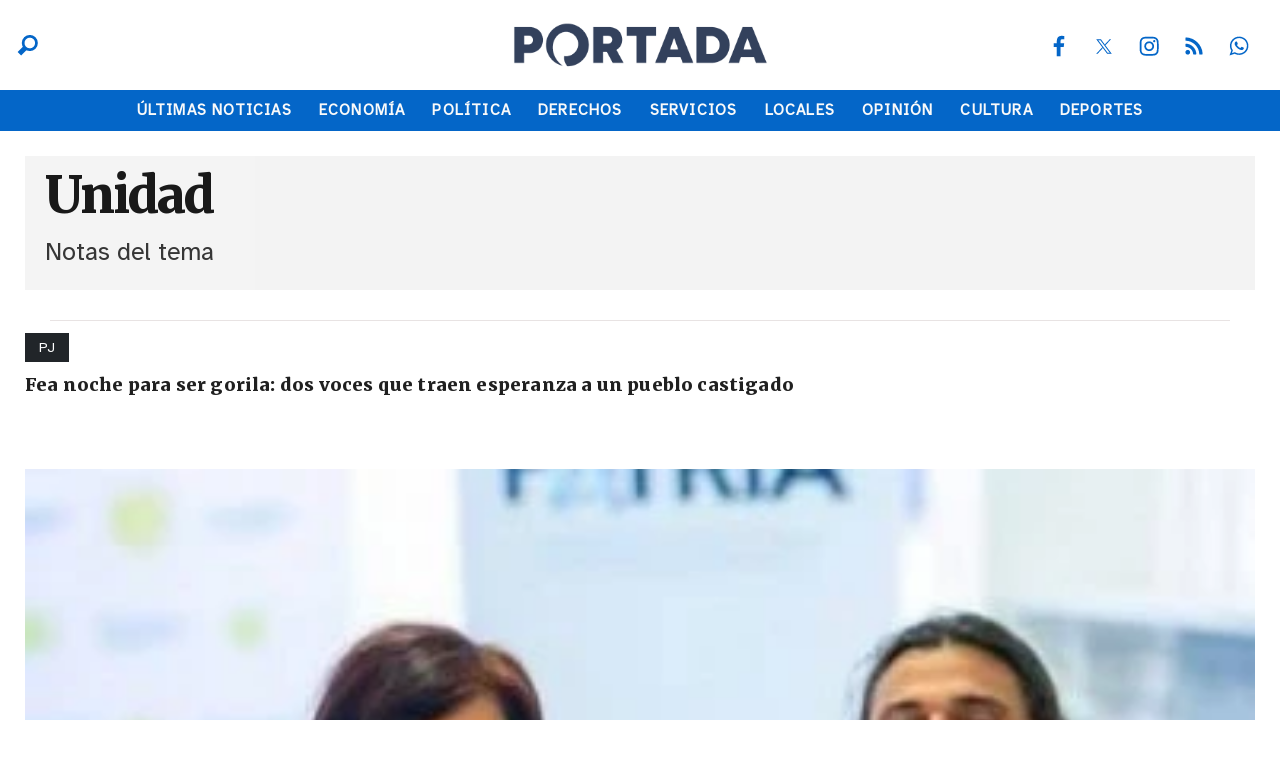

--- FILE ---
content_type: text/html; charset=ISO-8859-1
request_url: https://portada.com.ar/tema/745/
body_size: 21632
content:
<!DOCTYPE HTML> 
<html lang="es">
<head>
    <meta charset="ISO-8859-1"><link rel="icon" type="image/png" href="/files/image/5/5029/64efa5efe8cf5-favicon_32_32!.png?s=1308923bd553eb2a268593871108f69f&d=1751918693" sizes="32x32"><link rel="icon" type="image/png" href="/files/image/5/5029/64efa5efe8cf5-favicon_16_16!.png?s=d73bb9b378b713034d09b133149a9d91&d=1751918699" sizes="16x16"><link rel="apple-touch-icon" href="/files/image/5/5028/64efa4d98399e-favicon_256_256!.png?s=f8aa4690a516fafe7e9769c52ed68c79&d=1751919458&42096v4"><meta name="apple-mobile-web-app-title" content="Portada"><meta name="apple-mobile-web-app-capable" content="yes"><meta name="apple-mobile-web-app-status-bar-style" content="black"><link rel="manifest" href="/files/site/manifest.json"><meta name="viewport" content="width=device-width, initial-scale=1.0"/><meta name="Generator" content="Víncolo CMS"><script>var vsm=vsm||{};vsm.cmd=vsm.cmd||[];</script><script defer src="/files/cachefiles/66584adf71a927099a90894d42b2fc94.js?"></script><meta name="twitter:card" content="summary_large_image"><title>Unidad - Portada</title><meta property="og:title" content="Unidad - Portada"><link rel="canonical" href="https://portada.com.ar/tema/unidad/"><meta property="og:url" content="https://portada.com.ar/tema/unidad/"><script data-type=vsmhit>vsm.cmd.push(function(){vsm.loadScript('/tools/hit.php?d=3a66ddbc84c47a8c303ccf8a263ea0bf78;745;&a=30','vsmhit');})</script>    <style>html.dropdown-modal{overflow:hidden}.search-wrapper div.busy{animation:none}.search-wrapper div.busy.absolute.size19{left:5px;top:3px;margin:0px}.search-wrapper div.busy{opacity:0;transition:opacity 0.2s;display:block !important}.search-wrapper div.button{opacity:1;transition:opacity 0.2s;display:block !important}.search-wrapper div.process .busy{opacity:1;transition:opacity 0.3s;;animation:vcpspinneranimation 850ms infinite linear}.search-wrapper div.process .button{opacity:0;transition:opacity 0.3s}input:focus,button:focus{outline:none;}input[type=text],textarea,select{max-width:100%;}input{height:44px;;font-size:16px;}.page a[vsm-ddp-close]{position:absolute;top:10px;right:10px;width:40px;height:40px;opacity:1;transition:opacity 250ms}.page a[vsm-ddp-close]:after{position:absolute;left:0;top:0;width:100%;height:100%;line-height:4 0px;content:"\02A2F";color:white;font-size:30px;opacity:1}.page a[vsm-ddp-close]:hover{opacity:0.8}.page a[vsm-ddp-close]:active{opacity:0.5}.piece,.piece>.item{position:relative;box-sizing:border-box;}.piece .item .image img{vertical-align:middle;width:100%;height:auto}.piece .items .item.hidden{opacity:0.3}.listsearch-wrapper,.sectiontitlesummary-wrapper{display:block;padding:10px 20px;box-sizing:border-box;opacity:0.9;background-color:rgba(0,0,0,0.05);margin-bottom:3em}.sectiontitlesummary-wrapper .sectiontitle{font-size:3em;color:var(--link-hover-color)}.sectiontitlesummary-wrapper .sectionsummary{font-size:180%}#vsmtooltip{padding:10px;background-color:#000;color:#f0f0f0;border:0px solid rgba(0,0,0,1);max-width:400px;border-radius:3px;font-size:1.4em;}[vsm-ddp-pos='top']{animation:vsmddptop 0.3s ease;transform:translate3D(0,0,0);}[vsm-ddp-pos='bottom']{animation:vsmddpbottom 300ms ease;transform:translate3D(0,0,0);}[vsm-ddp-pos='left']{animation:vsmddpleft 300ms ease;transform:translate3D(0,0,0);}[vsm-ddp-pos='right']{animation:vsmddpright 300ms ease;transform:translate3D(0,0,0);}[vsm-ddp-pos='modal'],[vsm-ddp-pos='center']{animation:vsmddpcenter 0.5s ease;transform:translate3D(0,0,0);}@keyframes vsmddptop{0%{opacity:0;transform:translateY(8px);pointer-events:none;}}@keyframes vsmddpbottom{0%{opacity:0;transform:translateY(-8px);pointer-events:none;}}@keyframes vsmddpleft{0%{opacity:0;transform:translateX(8px);pointer-events:none;}}@keyframes vsmddpright{0%{opacity:0;transform:translateX(-8px);pointer-events:none;}}@keyframes vsmddpcenter{0%{opacity:0;transform:translateY(20px);pointer-events:none;}}*{-webkit-overflow-scrolling:touch;-webkit-tap-highlight-color:transparent}html{box-sizing:border-box}*,*:before,*:after{box-sizing:inherit}html{font-size:10px;position:relative;height:100%;box-sizing:border-box}body{margin:0;height:100%;box-sizing:border-box}h1,h2,h3{padding:0;margin:0}.page{height:100%;box-sizing:border-box}a{text-decoration:none;transition:color ease-out 200ms,background-color ease-out 200ms,opacity ease-out 200ms,transform ease-out 200ms}a:hover{opacity:1}main a{color:var(--link-color)}main a:hover{color:var(--link-hover-color)}a{color:var(--link-color)}a:hover{color:var(--link-hover-color)}.main-article h1{font-size:250%;margin-top:0}.main-article h1 img{max-width:100%;height:auto}body{color:black}path,rect{fill:black}.bgdark{background-color:black;color:rgba(255,255,255,0.85)}.bgdark path,.bgdark rect{fill:white}[disabled],.disabled{opacity:0.4;pointer-events:none !important}.dimmed,.gray{opacity:0.5}.square{}.rounded{}.circled{}.hidden-title{display:none}.btn{user-select:none;white-space:nowrap;max-width:100%;overflow:hidden;text-overflow:ellipsis;vertical-align:middle;display:inline-block}.btn-glass{color:inherit}.btn-glass:hover,.btn-glass.hover{color:inherit;background-color:rgba(0,0,0,0.03)}.btn-glass:active,.btn-glass.active{color:inherit;background-color:rgba(0,0,0,0.08)}.bgdark .btn-glass:hover,.bgdark .btn-glass.hover{color:white;background-color:rgba(255,255,255,0.3)}.bgdark .btn-glass:active,.bgdark .btn-glass.active{color:inherit;background-color:rgba(255,255,255,0.2)}.btn.selected{color:inherit;background-color:rgba(0,0,0,0.015);}.bgdark .btn.selected{background-color:rgba(255,255,255,0.2);color:white}.btn-primary{border:none;font-size:1rem;line-height:54px;padding:0 40px;background-color:var(--button-background-color);letter-spacing:1px;display:inline-block;color:rgba(255,255,255,.8) !important;text-transform:uppercase;}.btn-primary:hover{background-color:var(--button-hover-background-color);}.btn-primary:active{background-color:var(--button-active-background-color);}.btn-primary img{vertical-align:middle;height:26px;opacity:.8;}.btn-primary img+span{margin-left:6px;}.btn-solid{border:1px solid rgba(0,0,0,0.5);font-size:1rem;line-height:54px;padding:0 40px;letter-spacing:1px;display:inline-block;color:rgba(0,0,0,0.8) !important;text-transform:uppercase;}.btn-solid:hover{}.btn-solid:active{}.btn-solid img{vertical-align:middle;height:26px;opacity:.8;}.btn-solid img+span{margin-left:6px;}.btn-zoom:hover{transform:scale(1.02) perspective(1px);}.btn-zoom:active{transform:scale(1) perspective(1px);}.btn-press:active{transform:scale(.98) perspective(1px);}.btn-moveup:hover{transform:translateY(-2px);}.btn-moveup:active{transform:translateY(0px);}button.busy .busyicon,div.vplpreloader,div.busy{border-color:rgba(255,255,255,0.5);white-space:nowrap;overflow:hidden;border-style:solid;border-top-color:transparent;animation:vcpspinneranimation 850ms infinite linear;display:inline-block;pointer-events:none}@keyframes vcpspinneranimation{from{transform:rotate(0deg);}to{transform:rotate(360deg)}}div.vplpreloader,div.busy.size64{width:64px;height:64px;border-radius:36px;border-width:3px}button.busy .busyicon,div.busy.size32{width:32px;height:32px;border-radius:20px;border-width:4px}div.busy.size19{width:19px;height:19px;border-radius:18px;border-width:4px}div.busy.size16{width:16px;height:16px;border-radius:10px;border-width:1px}div.vplpreloader,div.busy.absolute{top:50%;left:50%;position:absolute}div.busy.absolute.size16{margin:-8px 0 0 -8px}button.busy .busyicon,div.busy.absolute.size32{margin:-16px 0 0 -16px}div.vplpreloader,div.busy.absolute.size64{margin:-32px 0 0 -32px}.clear{clear:both;font-size:0;height:0}ul{margin:0;padding:0;list-style-type:none;}.vsmhidden{display:none !important;}main{padding-bottom:5em;box-sizing:border-box;margin-left:auto;margin-right:auto;}@media (max-height:800px){main{padding-bottom:3em;}}@media (max-height:600px){main{padding-bottom:1em;}}.layout-columns{display:flex;align-items:stretch;justify-content:space-between;}.layout-columns>*:first-child{}.layout-columns>*+*{margin-left:3em;}@media(max-width:1024px){.layout-columns{flex-flow:row wrap;justify-content:center;}.layout-columns>*+*{margin-left:0;margin-top:1em;}.layout-columns .layout-columns{flex-flow:row;justify-content:space-between;}.layout-columns .layout-columns>*+*{margin-left:3em;margin-top:0;}}@media(max-width:600px){.layout-columns .layout-columns{flex-flow:row wrap;justify-content:center;}.layout-columns .layout-columns>*+*{margin-left:0;margin-top:1em;}}.dropdown-panel{box-shadow:0 0 5px rgba(0,0,0,.5);position:relative;background:inherit}.dropdown-panel:empty{}article.main-article{margin-bottom:2em;width:100%}article.main-article header{margin-bottom:2em;}div.asides{margin-top:6em;}div.asides aside.box{max-width:400px;min-width:270px;margin-left:auto;margin-right:auto;margin-bottom:2em;border-radius:5px;text-align:center;}aside.box h1{font-size:1.5rem;margin-top:0;}aside.box .illustration{margin-top:1em;}aside.box .btn{margin:0.5em 0.5em;}.box{border:1px solid #e0e0e0;padding:1.5em 1em;box-shadow:rgba(0,0,0,.03) 4px 4px;}.noboxshadow{box-shadow:none}.block.bgdark .separator{background-color:rgba(255,255,255,0.3)}.block0>.separator{width:calc(100% - 5em);max-width:var(--page-width)}.blocktitle + .separator{background-color:transparent}.block-wrapper:first-child.separator{background-color:transparent}.block-child{display:flex;flex-direction:row;flex-wrap:wrap}.z30{width:calc(36% - (var(--margin-spacer) / 2))}.z33{width:calc((100% - (var(--margin-spacer) * 2)) / 3)}.z50{width:calc(50% - (var(--margin-spacer) / 2))}.z70{width:calc(64% - (var(--margin-spacer) / 2))}.block3A .section UL{background:#a9cce7}.block3A .global UL{background:#d9f3ff}.block-idx-1 .block2{display:flex;flex-direction:row;flex-flow:row wrap;align-items:flex-start}.block.bgdark .zleft.z25:after,.block.bgdark .z75_30:after,.block.bgdark .zleft.z33:after,.block.bgdark .zleft.z50:after,.block.bgdark .zleft.z75:after,.block.bgdark .z75_z70:after{background-color:rgba(255,255,255,0.2)}.bgdark.block .piecetitle:after{background-color:rgba(255,255,255,0.8)}.block.padding{padding:var(--margin-spacer) 0}.block.hide-next-sep + .separator{display:none}.search-box path.circle,.search-box path.line{fill:transparent !important}.z70 .piece .title{font-size:2.5em}.z30 .piece .title,.z33 .piece .title{font-size:2.1em}.sectiontitlesummary-wrapper .sectiontitle{font-family:var(--title-font);font-size:5em;padding-bottom:0.2em;color:#000;letter-spacing:-2px;font-weight:800;line-height:1.2em}.sectiontitlesummary-wrapper .sectionsummary{font-family:var(--summary-font);font-size:2.5em;margin:0 0 calc(var(--margin-spacer) / 2) 0;display:block}.block-wrapper{position:relative}.block-wrapper>#vsmcontextmenu{top:0;left:50%;transform:translate(-50%,0)}.block.bkg-b{padding:var(--margin-spacer) 0;box-sizing:border-box}.section-list .block2{display:flex;flex-wrap:wrap}.section-list .zleft{flex:1;margin:0 0 var(--margin-spacer) 0}.section-list .zright{margin-left:var(--margin-spacer);position:relative}.section-list .zleft.z75:after{display:none;margin:0}.section-list .zright.z25:before{content:"";position:absolute;top:0;bottom:0;left:calc(var(--margin-spacer) / -2);right:auto;width:1px;background-color:var(--separator-line-color)}@media (max-width:1024px){.z30{width:calc(50% - (var(--margin-spacer) / 2))}.z70{width:calc(50% - (var(--margin-spacer) / 2))}.z70 .piece .title,.z50 .piece .title{font-size:2.1em}}@media (max-width:768px){.zleft.z33,.zleft.z50{margin-bottom:var(--margin-spacer)}.zleft.z33:after,.zleft.z50:after{top:auto;background:var(--separator-line-color);width:100%;height:1px;top:auto;bottom:calc(var(--margin-spacer) / -2);right:unset}.z70 .piece .title,.z50 .piece .title,.z30 .piece .title,.z33 .piece .title{font-size:2.5em}.sectiontitlesummary-wrapper .sectiontitle{font-size:3em}.sectiontitlesummary-wrapper .sectionsummary{font-size:2em}}@media (max-width:480px){.z70 .piece .title,.z50 .piece .title,.z30 .piece .title,.z33 .piece .title{font-size:2.1em}}:root{--button-background-color:#249794;--button-hover-background-color:rgba(255,255,255,0.4);--button-border-radius:4px;--border-radius:4px;--piece-border-radius:2px;--border-folder-radius:3px;--folder-piece-color:rgba(255,255,255,1);--folder-piece-hover-color:#2B313F;--title-piece-color:#202020;--title-piece-hover-color:#4D4D4D;--link-color:#0466C8;--link-hover-color:#001233;--link-active-color:#001233;--background-page-color:rgba(238,238,238,0.685);--background-main-color:#0466C8;--background-second-color:#212529;--background-third-color:#343A40;--background-fourth-color:#A5ADB6;--background-fifth-color:#CED4DA;--background-sixth-color:#E9ECEF;--background-seventh-color:#FFFFFF;--background-alt-main-color:#001233;--background-alt-second-color:#33415C;--background-alt-third-color:#5C677D;--background-alt-fourth-color:#7D8597;--background-alt-fifth-color:#979DAC;--background-alt-sixth-color:#74C69D;--background-alt-seventh-color:#E9C46A;--background-alt-eighth-color:#FF5C6C;--background-alt-nineth-color:#93CDF1;--background-alt-tenth-color:#F8F9FA;--title-font:'Merriweather',serif;--default-font:'Atkinson Hyperlegible',sans-serif;--summary-font:'Atkinson Hyperlegible',sans-serif;--body-font:'Atkinson Hyperlegible',sans-serif;--botton-font:'Merriweather',serif;--menu-font:'Atkinson Hyperlegible',sans-serif;--page-width:1262px;--extended-page-width:1350px;--margin-spacer:25px;--min-zone-width:300px;--border-piece-color:#212529;--header-collapsed-height:50px;--separator-line-color:#e8e3e3;}.bgdark{color:rgba(255,255,255,0.9);transition:color 0.3s}.bgdark.piece.bgmaincolor .title a:hover{color:rgba(255,255,255,1)}.bglight{color:rgba(0,0,0,0.8)}.bgmaincolor{background-color:var(--background-main-color)}.bgsecondcolor{background-color:var(--background-second-color)}.bgthirdcolor{background-color:var(--background-third-color)}.bgfourthcolor{background-color:var(--background-fourth-color)}.bgfifthcolor{background-color:var(--background-fifth-color)}.bgsixthcolor{background-color:var(--background-sixth-color)}.bgseventhcolor{background-color:var(--background-seventh-color)}.bgaltmaincolor{background-color:var(--background-alt-main-color)}.bgaltsecondcolor{background-color:var(--background-alt-second-color)}.bgaltthirdcolor{background-color:var(--background-alt-third-color)}.bgaltfourthcolor{background-color:var(--background-alt-fourth-color)}.bgaltfifthcolor{background-color:var(--background-alt-fifth-color)}.bgaltsixthcolor{background-color:var(--background-alt-sixth-color)}.bgaltseventhcolor{background-color:var(--background-alt-seventh-color)}.bgalteighthcolor{background-color:var(--background-alt-eighth-color)}.bgaltninethcolor{background-color:var(--background-alt-nineth-color)}.bgalttenthcolor{background-color:var(--background-alt-tenth-color)}.page-width{width:calc(100% - 5em);max-width:var(--page-width);margin-left:auto;margin-right:auto;}.extended-width{width:calc(100% - 5em);max-width:var(--extended-page-width);margin-left:auto;margin-right:auto;}.full-width{width:calc(100% - 5em);max-width:none;margin-left:auto;margin-right:auto;}.media #vsmimgbutton{right:0}#page{position:relative}body{font-family:var(--default-font);color:var(--title-piece-color)}main{padding:0 0 var(--margin-spacer) 0}.clear{clear:both;font-size:0;height:0}.separator{clear:both;height:1px;background-color:var(--separator-line-color);margin:calc(var(--margin-spacer) / 2) auto;position:relative;width:100%;max-width:var(--page-width)}.block.bgdark .separator{background-color:rgba(255,255,255,0.3)}.block4.bgdark .zone.zleft:after{content:"";position:absolute;width:100%;bottom:0;height:1px;background-color:rgba(255,255,255,0.3)}.block0>.separator{width:calc(100% - 5em);max-width:var(--page-width)}.blocktitle + .separator{background-color:transparent}.block-wrapper:first-child.separator{background-color:transparent}main{padding:var(--margin-spacer) 0}.zone{position:relative}.z25{width:calc((100% - (var(--margin-spacer) * 3)) / 4)}.z25.z25_75{width:calc(25% - (var(--margin-spacer) / 2))}.z75{width:calc(75% - (var(--margin-spacer) / 2))}.z100{width:100%}.zfull{clear:both}.zleft{float:left;margin-right:var(--margin-spacer);position:relative}.zright{float:right}.zleft.z25:after,.z75_30:after,.zleft.z33:after,.zleft.z50:after,.zleft.z75:after,.z75_z70:after{content:"";position:absolute;top:0;bottom:0;right:calc(var(--margin-spacer) / -2);left:auto;width:1px;background-color:var(--separator-line-color)}path,rect{fill:var(--background-main-color);stroke:var(--background-main-color);opacity:1;transition:opacity 0.3s}.bgdark path,.bgdark rect{fill:rgba(255,255,255,0.8);stroke:rgba(255,255,255,0.8)}.bgdark ul.boxy:empty{background-color:rgba(255,255,255,0.1)}.bgdark .piece .item:not(.bgcolor){background-color:transparent;color:#fff}.bgdark .piece .item:not(.bgcolor) .title,.bgdark .item:not(.bgcolor) .title a,.piece .bgdark.item:not(.bgcolor) .title a,.bgdark .piece .item:not(.bgcolor) .title a:hover{color:inherit}.bgdark#page-footer .piecetitle:after{background-color:rgba(255,255,255,0.8)}section.section-title,.piecetitle{font-size:1.8em;padding:0;color:inherit;font-weight:bold;letter-spacing:0.04em;line-height:1.8em;width:100%;display:block;position:relative;margin-bottom:1em;text-align:left}.piecetitle a{color:inherit}.piecetitle:after{content:"";position:absolute;left:0;height:1px;background-color:var(--border-piece-color);right:0;bottom:0}.piecetitle>div{display:inline-block;position:relative;z-index:1;border-bottoms:1px solid var(--background-second-color)}.piecetitle + .separator{display:none}#footer-follow-us .svg-icon img,#footer-follow-us .svg-icon svg{opacity:1}.svg-icon:hover path,.svg-icon:hover rect{opacity:1;transition:opacity 0.3s}article .author{margin-bottom:1em;font-size:inherit}article .author .authorimage{display:inline-block;vertical-align:middle;margin-right:5px}article .author .authorinfo{display:inline-block;vertical-align:middle;font-weight:bold}article .author .authorinfo .authorjobtitle{font-weight:normal;margin-top:0.5em;font-size:90%}article .author.noimage.nojobtitle .authorinfo:before{content:"Por ";margin-right:5px}article .author .authorinfo:empty:before{content:""}article .author .authortitle{display:inline}article .separatorLine{border-bottom:1px dotted #E9E9E9;margin-bottom:1.7em}.interior article .headerContentHtml .kicker,.piece .kicker,.piece .folder{font-size:1.4em;padding:0.3em 1em;letter-spacing:0.01em;background-color:var(--background-second-color);line-height:1.5em;vertical-align:middle;text-transform:uppercase;color:#fff;max-width:100%;width:fit-content;overflow:hidden;white-space:nowrap;text-overflow:ellipsis;transition:background 0.3s;margin-bottom:0.8em}.piece.bgdark .kicker,.piece.bgdark .folder{color:inherit}.piece .folder a{color:inherit}.piece .folder:hover{background-color:var(--folder-piece-hover-color)}.piece .nomedia .folder{position:relative;margin:0 0 10px 0}.piece .title{font-family:var(--title-font);font-size:2.4em;line-height:1.2em;letter-spacing:0.01em;margin-bottom:0.8em;text-align:left;color:var(--title-piece-color);transition:color 0.4s;font-weight:bold}.piece.bgdark .title{color:inherit}.piece .bgdark .title{color:inherit}.piece .title a{color:inherit;transition:color 0.4s}.piece .title a:hover{color:var(--title-piece-hover-color)}.piece .das{font-family:var(--summary-font);font-size:1.5em;line-height:1.35em;text-align:left;color:inherit;opacity:0.9;color:var(--title-piece-color)}.piece.bgdark .das,.piece .bgdark .das,.bgdark .piece .item:not(.bgcolor) .das,.piece .bgdark.item:not(.bgcolor) .das{color:inherit}.piece .datetime{display:inline;margin-right:0.3em;color:inherit}.piece .author{display:inline;font-weight:bold;position:relative;color:inherit}.piece:not(.listauthor) .author:after{content:"|";padding:0 0.5em;font-weight:normal}.piece .author a{color:inherit}.piece .authortitle{font-size:inherit;display:inline;letter-spacing:0.01em}.piece .summary{letter-spacing:0.03em;display:inline;color:inherit}.piece .media{margin:0 0 1em 0}.piece .withwidget .media .image{position:relative}.piece .withwidget .media .image:not(.widget):before{content:"";position:absolute;width:50px;height:50px;bottom:4%;right:3%;background:url('/0/lib/svg-icons/videoplay.svg') no-repeat 0 0;z-index:2;background-size:50px;pointer-events:none;transition:all 0.3s}.piece .withwidget .media .image:not(.widget):after{content:"";position:absolute;width:50px;height:50px;bottom:4%;right:3%;background-color:var(--background-main-color);z-index:1;pointer-events:none;transition:all 0.3s;opacity:0.5;border-radius:var(--border-radius)}.piece .withwidget .media .image.widget>div{width:100% !important;height:100% !important;position:relative;}.piece .withwidget .media .image.widget>div iframe{width:100% !important;height:100% !important;position:absolute;left:50%;top:50%;transform:translate(-50%,-50%);}.piece .withwidget:hover .media .image:before,.piece .withwidget:hover .media .image:after{transform:scale(1.1);transition:all 0.2s}.piece .media .image video{object-fit:cover;height:auto;max-width:100%;}.piece .item.padding{padding:15px 0}.piece .item.padding .folder{margin:0 15px 0.8em 15px}.piece .item.padding .title{margin:0 15px 0.8em 15px}.piece .item.padding .das{margin:0 15px}.z75 .piece .title{font-size:3em}.z25 .piece .title{font-size:2.1em}.piece.pwa{position:absolute;top:25px;left:0}@media (max-width:1024px){.z75{width:calc(60% - (var(--margin-spacer) / 2))}.z25.z25_75{width:calc(40% - (var(--margin-spacer) / 2))}.z25{width:calc(50% - (var(--margin-spacer) / 2));margin-bottom:var(--margin-spacer)}.zleft.z25:not(.z25ml,.z25mr):before{content:"";position:absolute;background:var(--separator-line-color);top:auto;bottom:calc(var(--margin-spacer) / -2);width:calc(100% + var(--margin-spacer));height:1px}.zleft.z25ml{margin-right:0}.z25mr{position:relative;margin-bottom:0}.zright.z25{position:relative;margin-bottom:0}.zleft.z25ml:after{top:auto;background:var(--separator-line-color);width:100%;height:1px;top:auto;bottom:calc(var(--margin-spacer) / -2);right:unset}.piece .das{font-size:1.4em}}@media (max-width:768px){.block0>.separator{width:100%}.page .zleft,.page .zright{float:unset;width:100%;margin-left:0;margin-right:0}.page .zright:before{display:none}.page .zone{width:100%;margin-left:0;margin-right:0}.piece .title{margin-bottom:0.3em}.zleft.z75,.zleft.z75_z70,.zleft.z75_30,.zleft.z25{margin-bottom:var(--margin-spacer);width:100%}.zleft.z75:after,.zleft.z75_z70:after,.zleft.z75_30:after,.zleft.z25:after{top:auto;background:var(--separator-line-color);width:100%;height:1px;top:auto;bottom:calc(var(--margin-spacer) / -2);right:unset}.zleft.z25:not(.z25ml,.z25mr):before{display:none}.z25 .piece .title{font-size:2.5em}.piece .withwidget .media .image:before{width:30px;height:30px;background-size:30px}.piece .withwidget .media .image:after{width:30px;height:30px}}@media (max-width:480px){.z25 .piece .title{font-size:2.1em}.piece .das{font-size:1.3em}}.follow-us-list{line-height:46px}.follow-us-list li{width:40px;height:40px;margin-right:5px;display:inline-block}.follow-us-list li .svg-icon{width:26px;}.follow-us-list li .svg-icon{background:transparent}.follow-us-list li a:hover .svg-icon:before{background:transparent}.follow-us-list li .svg-icon:before{background:transparent}.page-header-collapsed #page-header{position:fixed;width:100%;top:0;z-index:10000;transform:translate3d(0,0,0);opacity:1}.page-header-collapsed #page-header:after{display:none}.page-header-collapsed #page-header[data-scroll-direction="down"]:not(.main-menu-panel-opened){animation:fadeOutUp 0.5s linear 2s 1 normal forwards;}.page-header-collapsed #page-header[data-mouse-direction="up"],.page-header-collapsed #page-header[data-scroll-direction="up"]:not(.main-menu-panel-opened){animation:fadeInUp 0.5s linear 0s 1 normal none;}#page-header .zone{opacity:1;visibility:visible;height:inherit;transition:opacity 0.3s}.page-header-collapsed #page-header .zone{opacity:0;visibility:hidden;height:0}.page-header-collapsed #page-header .menu-wrapper{opacity:0;visibility:hidden;height:0}.vincolo-topbar.page-header-collapsed #page-header{top:50px}.page-header-collapsed #page #page-header{height:var(--header-collapsed-height);position:fixed}.page-header-collapsed body{padding-top:var(--header-collapsed-height)}.page-header-collapsed #page-header-container .pf-wrapper{justify-content:flex-end}#page-header.bgdark .follow-us-list{line-height:unset}#page-header.bgdark .follow-us-list a{width:40px;height:40px;display:flex;align-items:center;justify-content:center}#page-header.bgdark .follow-us-list li .svg-icon{width:28px;height:28px;display:block}#page-header.bgdark .follow-us-list li .svg-icon path,#page-header.bgdark .follow-us-list li .svg-icon rect{fill:#fff;stroke:#fff}#page-header.bgdark .follow-us-list li .svg-icon .svg-icon img,#page-header.bgdark .follow-us-list li .svg-icon .svg-icon svg{display:block}.page-header-collapsed #page-header #header-follow-us{align-self:center}.page-header-collapsed #page-header .dropdown-panel #header-follow-us{width:100%;max-width:100%}.page-header-collapsed #page-header #page-header-logo-wrapper{height:var(--header-collapsed-height)}#page-header #page-header-search-box{position:relative;max-width:300px}#page-header.bgdark .search-box input[type=text]{background-color:#EBEBEB;border-bottom:2px solid var(--background-main-color)}#page-header .dropdown-panel #page-header-search-box{max-width:100%;margin:0;bottom:unset;margin-top:15px;top:unset;bottom:auto}.page-header-collapsed #page-header #page-header-container #main-menu{display:none}.page-header-collapsed #page-header #page-header-container .dropdown-panel #main-menu{display:block}.page-header-collapsed #page-header #page-header-main-menu-button{display:block;margin:0;position:relative}.main-menu-button a:active .svg-icon{opacity:0.90;transition:transform 200ms}.main-menu-button .text{display:none}.main-menu-button .svg-icon{width:46px;height:46px;background-color:transparent}.main-menu-button .svg-icon:before{display:none}.main-menu-button .svg-icon.menu svg path{fill:#fff;stroke:#fff}#page-header-container .slf{margin-right:0;display:flex;justify-content:space-between;width:100%;height:100%;align-items:stretch}#page-header-container .sb-wrapper .search-icon path.circle{stroke-width:50}#page-header-container .sb-wrapper .search-icon path.line{stroke-width:90}#page-header-container .pf-wrapper{width:25%;display:flex;align-items:center;justify-content:flex-end}#page-header-container .pf-wrapper .header-banner{width:50%;height:60%;opacity:1;visibility:visible;transition:opacity 0.3s}#page-header-container .pf-wrapper .header-banner img{width:auto;height:auto;max-width:100%;max-height:100%;position:absolute;top:50%;right:0;transform:translate(0,-50%);transition:transform 0.3s}#page-header-container .pf-wrapper .header-banner:hover img{transform:translate(0,-50%) scale(1.2)}#page-header-container .pf-wrapper .header-banner .piece{width:100%;height:100%}.page-header-collapsed #page-header-container .pf-wrapper .piece{opacity:0;visibility:hidden;width:0;height:0}.page-header-collapsed #page-header .sb-wrapper>#page-header-search-box{display:none}@keyframes fadeInUp{from{transform:translate3d(0,-100%,0);}to{transform:translate3d(0,0,0);}}@keyframes fadeOutUp{from{opacity:1;}to{opacity:0;transform:translate3d(0,-100%,0);}}#page-header-datetime{font-size:1.2em;margin:0;color:rgba(255,255,255,0.9);position:absolute;right:0;top:60px;}#page-header .edition-num{font-size:1.2em;margin:0;color:rgba(255,255,255,0.8);position:absolute;right:0;top:40px;}#page-header .edition-num:before{content:"Edición Nº";padding-right:0.3em}.page-header-collapsed #page-header{box-shadow:0 2px 2px 0 rgba(0,0,0,0.16)}.page-header-collapsed #page-header .edition-num,.page-header-collapsed #page-header-datetime{display:none}.page-header-collapsed #page #page-header{transition:height .3s !important}#page-header .main-menu-button .svg-icon.menu{width:100%;height:100%}#page-header .main-menu-button .svg-icon.menu svg{top:50%;transform:translate(0,-50%);}#page-header .main-menu-button .svg-icon.menu svg path{stroke-width:45px;transition:all 0.3s}#page-header .main-menu-button .svg-icon.menu svg path + path + path{d:path("M 350.5 366 L 120.5 366")}#page-header .main-menu-button .svg-icon.menu:hover svg path{stroke:#d6d6d6}@media (max-width:1262px){#page-header-container .slf{padding:0 2.5em;box-sizing:border-box}}@media (max-width:768px){#page-header #page-header-container .search-box path.circle,#page-header #page-header-container .search-box path.line{stroke:#fff}#page-header #page-header-container .search-box input[type=text]{background-color:var(--background-main-color);border:1px solid rgba(36,151,148,0.26);color:#fff}#page-header #page-header-container .pf-wrapper>.follow-us,#page-header #page-header-container .sb-wrapper>.search-box{display:none}}#page-header{position:relative;min-height:50px;margin:0 auto;position:relative;box-sizing:border-box;transition:all 200ms ease-out;z-index:1000;padding-bottom:1px}#page-header:after{content:"";position:absolute;bottom:0;left:0;right:0;z-index:1;background-color:var(--background-main-color);height:1px}#page-header-container{height:inherit;position:relative}#page-header.bglight{background-color:#fff}#page-header-container.bgdark{background-color:transparent;z-index:1}#page-header.bgdark{background-color:var(--background-main-color)}#page-header>#vsmcontextmenu{left:50%;transform:translate(-50%,0)}#page-header-container{display:flex;align-items:center;flex-flow:row nowrap;margin:0 auto;width:100%;height:90px}.page-header-collapsed #page-header-container{height:var(--header-collapsed-height);align-self:center}#page-header-container>*{position:relative;display:inline-block;vertical-align:middle;vertical-align:top;margin-right:1rem;white-space:nowrap}#page-header.block-vertical{max-height:initial}#page-header.block-vertical #page-header-container{display:block;align-items:center;}#page-header.block-vertical #page-header-container>*{position:relative;display:block;margin-right:0;white-space:normal}#page-header.block-vertical .logo-wrapper{min-height:90px}#page-header .menu-wrapper{opacity:1;visibility:visible;height:inherit;transition:opacity 0.3s}.main-menu-panel #header-follow-us.follow-us{padding:0;margin:0;position:absolute;bottom:10px;left:0;right:0;max-width:100%}#page-header #main-menu{width:100%;align-self:flex-end}#page-header #page-header-main-menu-button{display:none}#page-header #page-header-main-menu-button>a{display:block;width:100%;height:100%}#page-header .main-menu-button{display:none}#page-header .main-menu-wrapper{overflow:hidden;position:relative;top:50%;transform:translateY(-50%);transition:transform linear .2ms;background:transparent}#page-header-container .sb-wrapper{width:25%;height:100%;display:flex;align-items:center}#page-header-container #page-header-logo-wrapper{margin:0;height:100%;position:relative;max-width:50%;flex-grow:2;text-align:center;display:flex;justify-content:center}#page-header-container #page-header-logo-wrapper a{display:block;width:inherit;position:relative}#page-header-container.full-width{width:100%}#page-header.block-vertical #page-header-container{height:100%;box-sizing:border-box}#page-header .main-menu-button{transition:all 0.2s;display:block;height:50px;width:50px;margin-left:auto}@media (max-width:768px){#page-header>.menu-wrapper{display:none}#page-header.bglight{background:var(--background-main-color)}#page-header A.logo .light{display:none}#page-header A.logo .dark{display:block;opacity:1;visibility:visible}#page-header #page-header-main-menu-button{display:block;margin:0}#page-header #page-header-container{height:var(--header-collapsed-height)}}.page-header-collapsed .logo-wrapper{width:200px}.dropdown-panel .logo-wrapper A.logo img{max-width:60%}.page .logo-wrapper.empty-piece{min-width:50px;min-height:50px;}.page .logo-wrapper.empty-piece A.logo{display:block;width:100%;height:100%}.page .logo-wrapper.empty-piece A.logo span{text-align:center;width:100%}.page .logo-wrapper{position:relative;margin:0;padding:0;transition:height 200ms,width 200ms,background 200ms;width:285px;height:100%;margin:0}.page .logo-wrapper A.logo{color:inherit}.page .logo-wrapper A.logo a{display:inline-block;line-height:100%;font-size:2rem;max-width:100%;position:absolute;top:50%;transform:translateY(-50%);transition:opacity 500ms}.page .logo-wrapper A.logo img{position:absolute;top:50%;left:0;width:auto;height:auto;max-width:100%;max-height:80%;transform:translate(0,-50%);}A.logo .dark{opacity:0;visibility:hidden;transition:opacity 500ms}A.logo .light{opacity:1;visibility:visible;transition:opacity 500ms}.bgdark A.logo .light{opacity:0;visibility:hidden;transition:opacity 500ms}.bgdark A.logo .dark{opacity:1;visibility:visible;transition:opacity 500ms}@media (max-width:480px){#page-header-container .logo-wrapper{max-width:calc(100% - 60px);margin:0}}.page-header-collapsed .main-menu{line-height:1.5em}.main-menu-panel[vsm-ddp-pos="modal"]{padding-top:40px}.main-menu-panel .main-menu-wrapper{display:block;margin:0}.main-menu-panel .search-box{left:50%;position:relative;transform:translate(-50%,0)}.main-menu-panel .search-box.focus{margin-left:0}#page-header>.menu-wrapper{font-weight:bold;margin:0;opacity:1;visibility:visible;transition:opacity 0.3s;background-color:var(--background-main-color);text-transform:uppercase}#page-header>.menu-wrapper>.main-menu{line-height:40px;font-size:1.5em;text-align:center;font-family:var(--menu-font);color:#fafafa;max-width:var(--page-width);margin:0 auto;text-transform:uppercase;letter-spacing:0.08em}.page-header-collapsed #page-header>.main-menu{opacity:0;visibility:hidden;height:0}#main-menu-panel-menu .main-menu .dropdown-panel.vsmmenu:before{display:none}#main-menu-panel-menu .main-menu .dropdown-panel .mitem{background:transparent}.main-menu-panel[vsm-ddp-pos="modal"]{z-index:10}.main-menu-panel .search-box{cursor:default;max-width:100%;width:60%;margin-left:0;transition:all 500ms;height:40px;position:absolute;top:auto;bottom:60px}.main-menu-panel .search-box input{opacity:1;padding-left:40px}.main-menu-panel .search-box:after{transform:scale(.8) rotate(90deg) translateX(-60%);}.main-menu-panel .search-box:after{left:6px;top:6px;width:70%;height:70%;border:4px solid white;border-top-color:rgba(255,255,255,0.95);border-right-color:rgba(255,255,255,0.9);border-bottom-color:rgba(255,255,255,0.35);border-radius:50%;background-image:none;animation:busyanimation 850ms infinite linear;}.main-menu-panel .search-box .svg-icon.search{width:30px;;transform:translate(-0%,-50%) rotate(90deg);left:5px;}#page-header .menu-drop-wrapper UL.vsmmenu{display:flex;justify-content:center;flex-wrap:wrap;width:100%;height:auto;max-width:1200px;margin:0 auto}#page-header .menu-drop-wrapper UL.vsmmenu UL.vsmmenu{padding:10px 0;border-radius:0;font-size:0.63em;position:relative;opacity:1;float:unset;box-shadow:unset}#page-header .menu-drop-wrapper UL.vsmmenu UL.vsmmenu:before,#page-header .menu-drop-wrapper UL.vsmmenu UL.vsmmenu:after{displays:none}#page-header .menu-drop-wrapper UL.vsmmenu LI.mitem{width:300px;margin-top:0.2em;background-color:transparent;transition:background 0.2s}#page-header .menu-drop-wrapper UL.vsmmenu LI.mitem:first-child{margin-top:0}#page-header .menu-drop-wrapper UL.vsmmenu LI.mitem .text{display:block;text-shadow:none}#page-header .menu-drop-wrapper UL.vsmmenu LI.mitem UL.vsmmenu LI.mitem{color:inherit;border-radius:0;margin-top:0}#page-header .menu-drop-wrapper UL.vsmmenu LI.mitem UL.vsmmenu LI.mitem a:before{background-color:#fff}#page-header .menu-drop-wrapper UL.vsmmenu LI.mitem UL.vsmmenu LI.mitem a:hover:before{background-color:#fff}.main-menu-panel.dropdown-panel UL.vsmmenu A.ddb{display:none}UL.vsmmenu LI.more-button UL.vsmmenu.dropdown-panel,.main-menu-panel.dropdown-panel UL.vsmmenu.dropdown-panel{box-shadow:unset;display:block;opacity:1;margin-left:0;float:unset;position:relative;padding:0;padding-left:9%;margin:0}UL.vsmmenu LI.more-button UL.vsmmenu.dropdown-panel:before,.main-menu-panel.dropdown-panel UL.vsmmenu.dropdown-panel:before,UL.vsmmenu LI.more-button UL.vsmmenu.dropdown-panel:after,.main-menu-panel.dropdown-panel UL.vsmmenu.dropdown-panel:after{display:none}.main-menu ul{position:relative;padding:0;white-space:nowrap;list-style:none}.main-menu>ul{background:inherit}.main-menu li{display:inline-block;white-space:nowrap;background:inherit}.main-menu li a{display:inline-block;padding:0 1em;cursor:pointer;vertical-align:top;box-sizing:border-box;color:inherit}.main-menu li span.text{display:inline-block;max-width:100%;overflow:hidden;vertical-align:top;text-overflow:ellipsis}.main-menu .more-button>a{display:inline-block;position:relative;white-space:nowrap}.main-menu .more-button>a>.text:after{display:inline-block;content:"\25BE";margin-left:0.3em;transform:scale(2,1);display:inline-block}.main-menu .more-panel{position:absolute;max-height:500px;width:250px;overflow:auto;padding:4px;background-color:var(--background-second-color)}.main-menu .more-list li{display:block;overflow:hidden;white-space:nowrap;text-overflow:ellipsis;width:100%}.main-menu .more-list a{display:block}.main-menu-panel{text-align:center;width:314px;height:600px;min-height:480px;display:none;padding:1em;box-sizing:border-box;overflow:auto;font-size:1.5em}#main-menu-panel .main-menu{font-size:1em;text-transform:uppercase;width:100%;max-width:360px;height:calc(100% - 180px);overflow:auto;margin-left:auto;margin-right:auto}.main-menu-panel .main-menu ul{white-space:normal;line-height:40px;letter-spacing:0.5px;text-align:center}.main-menu-panel .main-menu li{display:block}.main-menu-panel .main-menu a{width:100%}.main-menu-panel .follow-us{text-align:left;width:100%;max-width:500px;margin:20px auto;padding:10px 0}.main-menu-panel .follow-us ul{text-align:center}.main-menu-panel .follow-us li{width:40px;height:40px;display:inline-block;box-sizing:border-box;margin:0 0.4em}.main-menu-panel .follow-us li a{display:inline-block;box-sizing:border-box}.main-menu-panel .follow-us li .svg-icon:before{border-radius:5px}#page-header #main-menu-panel .logo-wrapper{height:60px;max-width:100%;margin:0px 0 20px 0;width:100%}#page-header #main-menu-panel .logo-wrapper A.logo img{left:50%;transform:translate(-50%,-50%)}.main-menu li{position:relative;text-align:left}.main-menu li.more-button a,.main-menu li.mitem.arrow a,.main-menu li.mitem a.dd{padding:0 1.6em 0 1em}.main-menu li.mitem .ddb{position:absolute;margin:0 !important;right:0px}.main-menu li a{margin:0 0.1em;padding:0 0.8em;background-color:inherit;color:inherit;transition:all 0.3s}.main-menu li a:hover{background-color:rgba(255,255,255,0.1)}.main-menu>ul{background:transparent;white-space:nowrap}#main-menu-panel .main-menu>ul>li{display:block}#main-menu-panel .main-menu>ul>li.selected,#main-menu-panel .main-menu>ul>li:hover{border-color:transparent}#main-menu-panel .main-menu>ul>li .ddb{display:none}#main-menu-panel .main-menu li a{margin:0}#main-menu-panel .main-menu li a:hover .text{border-color:var(--background-main-color)}#main-menu-panel-menu .main-menu .mitem{white-space:normal}#main-menu-panel-menu .main-menu li.mitem{margin-bottom:5px}#main-menu-panel-menu .main-menu .mitem.button{padding-bottom:5px}.main-menu .more-panel .mitem>.ddb.button,#main-menu-panel-menu .main-menu .mitem>.ddb.button{display:none}#main-menu-panel-menu .main-menu .mitem>.vsmmenu{max-width:80%;margin:0 auto;position:relative;opacity:1;visibility:visible;left:unset;background:#f2f2f2;border:0;box-shadow:none;width:100%;text-align:center;font-size:13px;float:none;transform:unset}.main-menu .more-panel .mitem>.vsmmenu:after,#main-menu-panel-menu .main-menu .mitem>.vsmmenu:after{content:"";display:block;position:absolute;transform:rotate(-45deg) translate(-50%,0);box-shadow:none;width:14.3px;height:14.3px;top:-11px;left:50%;background:#f2f2f2}#main-menu-panel-menu .main-menu .mitem>.vsmmenu .mitem{text-align:center;}.main-menu .mitem.arrow .ddb{display:none;visibility:0}.main-menu .mitem.arrow>a.mitem:after,.main-menu a.ddb.button:after,.main-menu .more-button>a>.text:after{content:"";display:inline-block;width:9px;height:9px;border:solid rgba(255,255,255,0.6);border-width:0 3px 3px 0;position:absolute;top:50%;transform:rotate(45deg) translate(-50%,-50%);border-color:inherit;right:0.5em}UL.vsmmenu{-webkit-user-select:text;-khtml-user-select:text;-moz-user-select:text;-o-user-select:text;user-select:text}UL.vsmmenu LI.more-button .more-panel,UL.vsmmenu>LI>UL.vsmmenu{margin-left:-10000px;opacity:0;border-radius:var(--border-radius);padding:10px 0;margin-tops:15px;background-color:var(--background-alt-second-color);position:absolute;float:left;left:0;-webkit-transition:opacity 300ms linear 0ms,margin-left 0ms linear 300ms;-moz-transition:opacity 300ms linear 0ms,margin-left 0ms linear 300ms}UL.vsmmenu LI.more-button .more-panel{margin-top:5px}UL.vsmmenu LI.mitem:hover>UL.vsmmenu{-webkit-transition:margin-left 0ms,opacity 300ms;-moz-transition:margin-left 0ms,opacity 300ms}UL.vsmmenu LI.more-button:hover .more-panel{margin-top:5px;display:block !important;opacity:1;margin:0}UL.vsmmenu LI.mitem UL.vsmmenu LI.mitem{display:block}UL.vsmmenu LI.mitem UL.vsmmenu LI.mitem A{display:block;font-size:0.9em;border-radius:0}UL.vsmmenu LI.mitem UL.vsmmenu LI.mitem a:before{background-color:#000;transition:transform .3s ease-in-out}UL.vsmmenu LI.mitem UL.vsmmenu LI.mitem:hover a:before{background-color:#000}UL.vsmmenu LI.mitem UL.vsmmenu LI.mitem A.mitem{line-height:40px;-webkit-user-select:none;-khtml-user-select:none;-moz-user-select:none;-o-user-select:none;user-select:none}UL.vsmmenu LI.mitem A.mitem{-webkit-user-select:none;-khtml-user-select:none;-moz-user-select:none;-o-user-select:none;user-select:none}UL.vsmmenu LI.mitem A.dd{padding-right:30px}UL.vsmmenu LI.mitem A.ddb{padding:0;position:absolute;right:calc(0.5em - 7px);width:30px;height:15px;display:flex;justify-content:center;position:relative;align-items:center;top:50%;transform:translate(0,-50%);background:transparent}UL.vsmmenu LI.mitem A.ddb span.ddb{display:none}UL.vsmmenu LI.mitem A.ddb:before{content:"\25BE";margin-left:0.3em;font-size:30px}UL.vsmmenu LI.more-button .more-panel.vsm-ddp,UL.vsmmenu LI.mitem:hover>UL.vsmmenu,UL.vsmmenu LI.mitem.visible>UL.vsmmenu{margin-left:0px;opacity:1;z-index:0}UL.vsmmenu LI.more-button .more-panel.vsm-ddp UL{position:unset;padding:0;white-space:normal}UL.vsmmenu LI.more-button .more-panel.vsm-ddp UL LI{color:#000;font-size:0.9em}UL.vsmmenu LI.more-button .more-panel.vsm-ddp UL LI:hover A:before{background-color:#000}@media (max-width:480px){.main-menu-panel{width:100%;height:100vh !important}.main-menu-panel .main-menu{max-height:57vh;overflow:auto}header>nav.main-menu{display:none}#main-menu-panel-menu nav.main-menu{background:transparent;box-shadow:none}#page-header.block-vertical #page-header-container #main-menu{opacity:0;visibility:hidden}.main-menu>ul>li.selected,.main-menu>ul>li:hover{background-color:unset;transition:unset;color:var(--title-piece-hover-color)}}.search .message{line-height:2em;margin-bottom:1.5em;font-size:14px;font-family:'open_sans_condensedbold';text-transform:uppercase;color:#1D1D1B}.search .message .searchtext{color:#BED630;font-style:italic}.search .pager{text-align:center;font-size:140%;margin-top:2em;font-family:Lo;font-weight:normal}.search .pager .page,.search .pager .selected{width:auto;border:1px solid #770200;border-radius:2px;box-shadow:none;background:none;padding:5px 8px;display:inline-block;margin-right:5px}.search .pager .page:hover,.search .pager .prev:hover,.search .pager .next:hover{background:rgba(119,2,0,0.6);color:#fff}.search .pager .prev{margin-left:16px;padding:5px 8px}.search .pager .next{margin-right:2px;padding:5px 8px}.search .pager .selected{color:#fafafa;background-color:#770200}.listsearch-wrapper{background-color:rgba(0,0,0,0.05);width:100%;line-height:120%;padding:20px;box-sizing:border-box;margin-bottom:20px}.search-box:after{opacity:0.5}.search-box{width:28px;height:40px;cursor:pointer;transition:all 300ms;position:relative}.search-box form{margin:0;}.search-box input{position:relative;opacity:0;width:100%;padding-left:46px;padding-right:6px;transition:opacity 250ms,width 500ms;border:none;background-color:rgba(255,255,255,0.2);color:rgba(0,0,0,1)}.search-box input{height:inherit;font-size:16px}.page-header-collapsed .search-box.focus,.search-box.focus{cursor:default;max-width:100%;width:100%;margin-lefts:-190px;transition:all 500ms}.search-box.focus input{opacity:1;padding-left:40px}.search-box.focus:after{transform:scale(.8) rotate(90deg) translateX(-60%);}.search-box.busy:after{left:6px;top:6px;width:70%;height:70%;border:4px solid white;border-top-color:rgba(255,255,255,0.95);border-right-color:rgba(255,255,255,0.9);border-bottom-color:rgba(255,255,255,0.35);border-radius:50%;background-image:none;animation:busyanimation 850ms infinite linear;}.page-header-collapsed .search-box:after{width:30px;height:30px}@keyframes busyanimation{0%{transform:rotate(0deg);}100%{transform:rotate(360deg);}}.search-box .svg-icon.search{background-color:transparent;position:absolute;top:50%;left:5px;transform:translate(-0%,-50%) rotate(90deg)}.search-box path.circle,.search-box path.line{fill:transparent;stroke:var(--background-main-color)}.search-box .svg-icon.search{width:28px}.search-box.focus .svg-icon.search{width:28px}#page-header-stacked-search-box .svg-icon.search{width:45px;left:0;transition:all 200ms}#page-header-stacked-search-box.focus .svg-icon.search{width:30px;left:0;transition:all 1200ms}@media (min-width:1023px){#page-header.block-vertical #page-header-container>.search-box{top:5px}}.svg-icon{overflow:hidden;position:relative;display:inline-block;transition:opacity 200ms;min-width:16px;min-height:16px;text-align:center;background-color:rgba(0,0,0,0.3);vertical-align:middle;}.svg-icon img,.svg-icon svg{position:relative;z-index:1;width:100%;height:100%;transition:opacity ease-out 200ms,filter ease-out 200ms;display:inline-block;vertical-align:middle;}.svg-icon:before{content:"";position:absolute;z-index:0;top:0;left:0;width:100%;height:100%;opacity:0;transition:opacity ease-out 200ms;}.svg-icon{fill:#ffffff}.svg-icon:before{background-color:#333;}.svg-icon.googleplus:before{background-color:#dc4e41;}.svg-icon.linkedin:before{background-color:#0077b5;}.svg-icon.pinterest:before{background-color:#bd081c;}.svg-icon.facebook:before{background-color:#495899;}.svg-icon.twitter:before{background-color:#6cadde;}.svg-icon.instagram:before{background:radial-gradient(circle at 30% 107%,#fdf497 0%,#fdf497 5%,#fd5949 45%,#d6249f 60%,#285AEB 90%);}.svg-icon.whatsapp:before{background-color:#25D366;}.svg-icon.rss:before{background-color:#f26522;}:not(:hover) .svg-icon.youtube svg .tube{fill:#fff;}:not(:hover) .svg-icon.youtube svg .play{fill:transparent;}.svg-icon.youtube{fill:green;}.svg-icon.youtube svg .play{fill:transparent;}.svg-icon.youtube:before{background-color:white;}a:hover .svg-icon:before{opacity:1;}a:hover .svg-icon img,a:hover .svg-icon svg{opacity:1 !important;}.share{}.share .title{}.share UL{margin:0;padding:0;list-style:none;white-space:nowrap;}.share LI{display:inline-block;margin:0;padding:0;margin-bottom:1.5em;}.share A{display:inline-block;position:relative;cursor:pointer;width:38px;height:38px;line-height:38px;box-sizing:border-box;color:inherit;border-radius:5px;transition:background-color 250ms;}.share .svg-icon{width:inherit;height:inherit;line-height:inherit;border-radius:0;background-color:transparent;}.share .svg-icon:before{border-radius:0;}.share .text{display:none;margin-left:0.4em;}.share .count{position:absolute;left:0;width:100%;top:-20px;text-align:center;color:#333;font-family:Arial,Helvetica,Sans-serif;font-size:11px;opacity:0;transform:translateY(5px);transition:opacity 200ms,transform 250ms;}.share A:hover .count{opacity:1;transform:translateY(0);display:none;}.share UL A:hover rec,.share UL A:hover path{fill:#fff}.share-list-panel{box-sizing:border-box;min-width:200px;position:absolute;overflow:auto;}.share-list-panel UL{padding:0.3em;}.share-list-panel UL LI{margin-right:0;display:block;line-height:44px;white-space:nowrap;}.share-list-panel UL A{width:100%;}.share-list-panel UL A:hover{background:rgba(0,0,0,0.05);}.share-list-panel UL .svg-icon{vertical-align:top;}.share-email-panel{box-sizing:border-box;width:350px;height:425px;padding:20px;overflow:auto;background-color:#fff}.share-email-panel .title{height:2.5em;line-height:2.5em;background-color:var(--background-main-color);font-size:160%;color:#fff;padding:0 1em;text-transform:uppercase;margin-bottom:1em}.share-email-panel .input{margin-bottom:1.5em}.share-email-panel .input.button{margin-bottom:0}.share-email-panel label{line-height:1em;display:block;font-size:160%;margin-bottom:0.2em}.share-email-panel input{width:100%}.share-email-panel textarea{width:100%;line-height:1.5em;resize:none;min-height:5em}.share-email-panel .input.button{text-align:right}.share-email-panel .input.grecaptcha>div{float:right}.share-email-panel .input.grecaptcha:after{content:"";display:block;clear:right}.share-email-panel .share-email-form.visible{visibility:visible;opacity:1;margin-left:0;transition:opacity 0.5s 0.5s}.share-email-panel .share-email-form.hidden{height:0;visibility:hidden;opacity:0;margin-left:-10000px;transition:opacity 0.3s,visibility 0s 0.3s,margin-left 0s 0.3s;}.share-email-panel .share-email-result.visible{position:absolute;text-align:center;font-size:1.5em;;visibility:visible;opacity:1;margin-left:0;transition:opacity 0.5s 0.5s;top:50%;left:0;right:0;transform:translateY(-50%);}.share-email-panel .share-email-result.hidden{height:0;visibility:hidden;opacity:0;filter:alpha(opacity=0);margin-left:-10000px;transition:opacity 0.3s,visibility 0s 0.3s,margin-left 0s 0.3s;}.share-email-panel a[vsm-ddp-close]{top:22px;right:22px}.share-email-panel div.vplpreloader{border-color:rgba(0,0,0,0.5);border-top-color:transparent;}.piece.news .item{display:flex;flex-direction:column}.piece.news .media-wrapper{position:relative}.piece.news .media .widget>div{width:100% !important}.piece.news .media iframe{width:100%}.piece.news .media .image a{position:relative;display:block}.piece.news .media{position:relative}.piece.news .datetime{font-size:0.9em}.piece.news .items .item .related{padding:2%;margin-top:calc(var(--margin-spacer) / 1.5);background:rgba(0,0,0,0.05)}.piece.news .items .item .related .item{background:unset}.piece.news .items .item .related .item:last-child{margin-bottom:0}.piece.news .items .item .related .title{font-size:1.4em;position:relative;line-height:1.4em;letter-spacing:normal;font-weight:normal;display:block;margin-bottom:0}.piece.news .items .item .related .title a{opacity:0.9;margin-left:10px;display:inline;font-family:var(--summary-font)}.piece.news .items .item .related .title:before{content:"";width:5px;height:5px;background-color:rgba(0,0,0,0.9);display:inline-block;vertical-align:middle;opacity:0.8;transition:opacity 0.3s}.piece.news.bgdark .items .item .related .title:before{background-color:rgba(255,255,255,0.9);display:inline-block;vertical-align:middle;opacity:0.8;transition:opacity 0.3s}.piece.news .items .item .related .title:hover:before{opacity:1;transition:opacity 0.3s}.piece.news .items .item .related .title:hover a{opacity:1;transition:opacity 0.3s}.piece.news .items .item.bgdark .related{background:rgba(0,0,0,0.5)}.piece.news .items .item.bgdark .related .title:before{background-color:rgba(255,255,255,0.9)}.piece.news.l40 .items .item{padding:0;display:inline-block;width:100%}.piece.news.l40 .items .item .media{width:calc(40% - 1em);float:left;margin:0 1em 0.8em 0;box-sizing:border-box}.piece.news.l40 .items .item .title{font-size:2.3em}.piece.news.tcolor_001233 .title{color:#001233}.piece.news.tcolor_33415C .title{color:#33415C}.piece.news.tcolor_5C677D .title{color:#5C677D}.piece.news.tcolor_7D8597 .title{color:#7D8597}.piece.news.tcolor_979DAC .title{color:#979DAC}.piece.news.k_bggreen .kicker,.piece.news.k_bggreen .folder{background-color:#74C69D;color:#ffffff}.piece.news.k_bgyellow .kicker,.piece.news.k_bgyellow .folder{background-color:#E9C46A;color:#ffffff}.piece.news.k_bgred .kicker,.piece.news.k_bgred .folder{background-color:#FF5C6C;color:#ffffff}.piece.news.k_bglightblue .kicker,.piece.news.k_bglightblue .folder{background-color:#93CDF1;color:#ffffff}.piece.news.k_bgwhite .kicker,.piece.news.k_bgwhite .folder{background-color:#F8F9FA;color:#202020}.z100 .piece.news:not(.grid) .title{font-size:4.5em;margin-bottom:0.3em}@media(max-width:1262px){.z100 .piece.news:not(.grid) .title{font-size:calc((((100vw - 320px) / (1262 - 320)) * (45 - 25)) + 25px)}}.piece.opinion{position:relative}.piece.opinion #vsmimgbutton{right:0}.piece.opinion .piecetitle{width:96.6%;z-index:3}.piece.opinion .items{position:relative;white-space:nowrap;vertical-align:top;overflow:hidden;width:102%;padding:0;margin-left:calc((0.5% + 5px) * -1)}.piece.opinion .item{position:relative;display:inline-block;vertical-align:top;white-space:normal;text-align:center;box-sizing:border-box;width:25%;padding:0 0.5%;margin:0%;height:inherit}.piece.opinion .item-container{margin:0 2%;padding:var(--margin-spacer) 15px;box-sizing:border-box;height:190px;position:relative;display:flex;align-items:stretch}.piece.opinion .item.nomedia .item-container:before{content:"";position:absolute;width:120px;height:180px;bottom:0;left:0;z-index:-1;opacity:0.8;background-image:url('/0/pieces/opinion/author.png');background-size:100%}.piece.opinion .item:last-child{margin-right:0}.piece.opinion .media-name{position:relative;display:flex;flex-direction:column}.piece.opinion .media #vsmimgbutton{right:0}.piece.opinion .media{width:40%;box-sizing:border-box;margin:0;overflow:hidden;position:relative}.piece.opinion .media img{width:auto;height:100%;position:absolute;top:0;left:50%;transform:translate(-50%,0)}.piece.opinion .author{position:relative;padding:0;font-weight:normal;max-width:100%;min-height:unset;opacity:1;font-size:16px;margin:0}.piece.opinion .authortitle{line-height:1em;display:inline-block;font-weight:normal}.piece.opinion .author:after{display:none}.piece.opinion .title{position:relative;font-size:inherit;overflow:hidden;width:100%;text-overflow:ellipsis;display:-webkit-box;-webkit-line-clamp:5;-webkit-box-orient:vertical;max-height:5.5em;line-height:1.1em;margin:0 0 0.7em 0}.piece.opinion .title-wrapper{position:relative;font-size:1.5em;display:flex;flex-direction:column;align-items:flex-start;justify-content:space-between;width:60%;flex-shrink:0;margin-right:0.5em}.piece.opinion .scroll-controls{position:absolute;top:0;left:0;right:0;bottom:0;pointer-events:none;z-index:2}.piece.opinion .scroll-controls .scroll-button{opacity:1;transition:opacity 0.3s}.piece.opinion .scroll-controls .scroll-button.hidden{opacity:0}.piece.opinion .scroll-controls .scroll-button.scroll-prev,.piece.opinion .scroll-controls .scroll-button.scroll-next{content:"";position:absolute;top:0;right:0;width:calc(var(--margin-spacer)*3);bottom:0;pointer-events:visible}.piece.opinion .scroll-controls .scroll-button.scroll-prev{left:0;right:auto}.piece.opinion .scroll-controls .scroll-button.scroll-prev:before,.piece.opinion .scroll-controls .scroll-button.scroll-next:before{content:"";position:absolute;padding-top:18%;min-height:50px;width:50px;max-height:120px;bottom:0;left:50%;background-repeat:no-repeat;background-position:0 0;z-index:1;background-size:contain;pointer-events:none;transition:all 0.3s}.piece.opinion .scroll-controls .scroll-button.scroll-prev:before{transform:translate(-50%,-10%);background-image:url(/0/pieces/opinion/scroll-left-btn.png)}.piece.opinion .scroll-controls .scroll-button.scroll-next:before{transform:translate(-50%,-10%);background-image:url(/0/pieces/opinion/scroll-right-btn.png)}.piece.opinion .scroll-controls .scroll-button.scroll-prev:hover:before{transform:translate(-45%,-5%) scale(1.8)}.piece.opinion .scroll-controls .scroll-button.scroll-next:hover:before{transform:translate(-45%,-5%) scale(1.8)}.z100 .piece.opinion .title-wrapper{font-size:1.8em}.z25 .piece.opinion .items .item,.z33 .piece.opinion .items .item,.z75 .z30 .piece.opinion .items .item{width:100%;padding:0;margin:0}.z25 .piece.opinion .items,.z33 .piece.opinion .items,.z75 .z30 .piece.opinion .items{padding:0;margin:0}.z50 .piece.opinion .items .item,.z75 .z70 .piece.opinion .items .item{width:50%;padding:0;margin:0}.z75 .z100 .piece.opinion .items .item{width:25%;padding:0;margin:0}.piece.opinion .item.bgsixthcolor{background-color:unset}.piece.opinion .item.bgsixthcolor .item-container{background-color:var(--background-sixth-color)}.bgdark .piece.opinion .item.bgsixthcolor .item-container{background-color:#000}@media(max-width:1200px){.piece.opinion .items .item{width:33.33%}}@media (max-width:1024px){.piece.opinion .title-wrapper{font-size:1.6em}.piece.opinion .author{font-size:0.8em}.zone:not(.z100) .piece.opinion .items .item{width:50%}}@media (max-width:768px){.zone .piece.opinion .items .item{width:100%}.zone .piece.opinion .items{padding:0;margin:0}}.scroll{position:relative;padding-bottom:37px}.scroll .piecetitle{margin-bottom:16px}.scroll .items{overflow:hidden;white-space:nowrap;position:relative;}.scroll .item{display:inline-block;width:100%;vertical-align:top}.scroll .item div{white-space:normal}.scroll .item .title{font-size:21px;line-height:23px;margin-bottom:7px}.scroll .item .media{margin-bottom:5px}.scroll .item .summary{font-size:15px}.piece.scroll .item .media .image img{width:300px;height:172px}.scroll .scroll-controls{position:absolute;bottom:0;left:0;height:37px;width:100%;}.scroll .scroll-prev,.scroll .scroll-next{width:30px;cursor:pointer;right:0;height:inherit;top:0;position:absolute}.scroll .scroll-prev:after,.scroll .scroll-next:after{content:"";display:block;border:1px solid #202020;width:16px;height:16px;display:block;transform:rotate(45deg);border-bottom:0;border-left:0;box-sizing:border-box;border-radius:1px;transform-origin:-2px 16px}.scroll .scroll-prev{left:0}.scroll .scroll-prev:after{transform:rotate(225deg);transform-origin:16px 10px}.scroll .scroll-prev.hidden,.scroll .scroll-next.hidden{opacity:0.5;cursor:default}.scroll .scroll-nav{text-align:center}.scroll .scroll-nav>div{border:1px solid #202020;border-radius:50%;cursor:pointer;display:inline-block;height:10px;margin:10px 5px 0;width:10px}.scroll .scroll-nav>div:after{background:transparent;border-radius:50%;content:"";display:block;height:6px;margin:2px;width:6px}.scroll .scroll-nav>div.selected:after{background:#191919}.scroll.bigfont .item .title{font-size:28px}.scroll.smallfont .item .title{font-size:18px}.zleftsmall .scroll .item{width:410px}.zleftsmall .scroll .item img{width:410px;height:235px}.zleftbig .scroll .item{width:660px}.zleftbig .scroll .item img{width:660px;height:378px}.piece.banner{text-align:center;border:0}.piece.banner .item{overflow-x:hidden;height:auto;max-width:100%;width:inherit;margin:0 auto}.piece.banner .item object{width:100% !important}.piece.banner.adjustsize .item img{width:100%;height:auto}@media (max-width:1239px){.piece.banner .item img{width:100%;height:auto}}.piece.ranking{background-colors:#fff;colors:#000}.piece.ranking .items .item{position:relative;display:flex;align-items:flex-start;text-align:left;colors:#000}.piece.ranking .items .item .media{display:inline-block;vertical-align:middle;margin-right:10px;margin-bottom:0;width:calc(40% - 15px)}.piece.ranking .items .item .media .image img{width:100%;height:auto}.piece.ranking .items .item .index{font-family:var(--title-font);font-size:1.8em;line-height:1em;color:var(--background-second-color);font-weight:800;margin-right:0.5em}.piece.ranking .items .item .title{display:inline-block;vertical-align:middle;font-size:1.8em;margin-bottom:0}.piece.ranking .items .separator{margin:calc(var(--margin-spacer) / 2) 0;height:1px;background:#ccc;width:100%}.bgdark .piece.ranking{padding:var(--margin-spacer)}@media (max-width:1024px){.piece.ranking .items .item .title{font-size:1.6em}}#notification-subscribe-button{background:#000;border:2px solid #fff;box-shadow:0px 0px 8px 2px rgba(0,0,0,0.5);border-radius:50%;width:50px;height:50px;position:fixed;bottom:10px;right:10px;z-index:10;opacity:0;visibility:hidden;padding:0;transition:visibility 0.1s 0.1s,opacity 0.4s 2s;}#notification-subscribe-button img{animation:swing 3s 2s infinite forwards;transform-origin:top center;}#notification-subscribe-button.visible{opacity:1;visibility:visible;}div#vsmtooltip[element=notification-subscribe-button]{margin-left:10px;max-width:215px}@keyframes swing{2.5%{transform:rotate3d(0,0,1,20deg)}5%{transform:rotate3d(0,0,1,-20deg)}7.5%{transform:rotate3d(0,0,1,10deg)}10%{transform:rotate3d(0,0,1,-10deg)}12%{transform:rotate3d(0,0,1,0deg)}to{transform:rotate3d(0,0,1,0deg)}}DIV.newsletter FORM{padding:0px;margin:0px;text-align:center}DIV.newsletter INPUT.vsmform{width:160px;height:12px;margin:0px;text-align:left}DIV.newsletter INPUT.vsmformerror{width:160px;height:12px;margin:0px 5px 0px 0px;text-align:left}.piece.newsletter{text-align:center;max-width:100%;padding:var(--margin-spacer);background-color:var(--background-sixth-color)}.piece.newsletter .piecetitle:after{display:none}.piece.newsletter.align-left{text-align:left}.piece.newsletter .email{display:none;}.piece.newsletter .piecetitle{border:0;text-align:center}.piece.newsletter .piecetitle>div{line-height:1.2em;max-width:100%;text-align:center}.piece.newsletter .piecetitleimage img{width:100%;height:auto}.piece.newsletter .piecetitletext{padding:calc(var(--margin-spacer) * 2) var(--margin-spacer);font-family:var(--title-font);font-size:1.1em;line-height:1.2em;letter-spacing:-0.16px;}.piece.newsletter.remove-border .piecetitletext{padding:calc(var(--margin-spacer) * 1.5) 0;}.z25 .piece.newsletter .piecetitletext{padding:var(--margin-spacer) var(--margin-spacer);font-size:1em;}.piece.newsletter.remove-border .form{padding:0;}.piece.newsletter input:focus::-webkit-input-placeholder{color:transparent;}.piece.newsletter input::-webkit-input-placeholder{font-weight:bold;color:#999;font-size:12px;}.piece.newsletter input.vsmform,.piece.newsletter input.vsmformerror{background-color:#FCFCFC;padding:0 calc(var(--margin-spacer) /2);margin-bottom:calc(var(--margin-spacer) /3);line-height:35px;height:35px !important;color:var(--font-color);font-size:1.2em;width:100%;text-align:left;display:inline-block;border-radius:0;box-shadow:none}.piece.newsletter.bgdark input.vsmform,.piece.newsletter.bgdark input.vsmformerror{background-color:rgba(255,255,255,0.8);}.piece.newsletter .submit button{width:100%;max-width:150px;margin:0 auto;display:block;padding:0 1em;height:35px;line-height:35px;border:none;border-radius:0;font-size:1.4em;font-family:var(--summary-font);}.piece.newsletter.align-left FORM{text-align:left;}.z100 .piece.newsletter input.vsmform,.z50.piece.newsletter input.vsmformerror,.z50 .piece.newsletter input.vsmform,.z50.piece.newsletter input.vsmformerror{width:100%;max-width:500px;vertical-align:top}.z100 .piece.newsletter .submit,.z50 .piece.newsletter .submit{width:100%}.piece.newsletter .piecefooter{margin-top:calc(var(--margin-spacer) *2);padding:0;color:var(--font-color)}.z25 .piece.newsletter .piecefooter{margin-top:var(--margin-spacer);}.piece.newsletter .piecefooterimage{margin:5px 0}.piece.newsletter .piecefooterimage img{width:100%;height:auto}.piece.newsletter .piecefootertext{padding:0 var(--margin-spacer);font-family:var(--title-font);font-weight:normal;font-size:1.1em;line-height:1.2em;letter-spacing:-0.16px}.piece.newsletter.align-left .piecefootertext{padding:0}.z25 .piece.newsletter .piecefootertext{padding:0 calc(var(--margin-spacer) / 2);font-size:0.8em}.newsletter-ok{width:300px;background:#aaf189;color:#6a9655;padding:18px 17px;border-radius:3px;display:block;margin:20px auto}.newsletter-ok-2{font:normal 16px/24px 'Roboto',Helvetica,sans-serif;text-align:center !important;padding-bottom:30px}.piece.newsletter .result{opacity:0;pointer-events:none;font-size:1.3em}.piece.newsletter.result .form{transition:opacity 0.1s,visibility 0.1s 0.1s;opacity:0;visibility:hidden}.piece.newsletter.result .result{position:absolute;transform:translate(-50%,-100%);left:50%;transition:opacity 0.2s 0.2s;opacity:1}.piece.newsletter .error{max-height:0;overflow:hidden}.piece.newsletter.error .error{transition:max-height 0.5s,margin 0.2s;max-height:500px;background:var(--border-input-color);color:#fff;margin:10px}@media (max-width:1024px){.piece.newsletter .piecefooter{margin-top:var(--margin-spacer)}.piece.newsletter .piecefootertext{font-size:1em}}@media (max-width:768px){.z50 .piece.newsletter .piecetitletext{padding-top:calc(var(--margin-spacer) / 2);padding-bottom:calc(var(--margin-spacer) / 2);font-size:1em}.z50.piece.newsletter input.vsmformerror,.z50 .piece.newsletter input.vsmform{width:100%;display:block;border-radius:5px;}.z50 .piece.newsletter .submit{width:100%;display:block}.z50 .piece.newsletter .submit button{border-radius:5px;}}@media (max-width:480px){.z100 .piece.newsletter .piecetitletext{padding-top:calc(var(--margin-spacer) / 2);padding-bottom:calc(var(--margin-spacer) / 2);font-size:1em}.z100.piece.newsletter input.vsmformerror,.z100 .piece.newsletter input.vsmform{width:100%;display:block;border-radius:5px;}.z100 .piece.newsletter .submit{width:100%;display:block}.z100 .piece.newsletter .submit button{border-radius:5px;}}.zone.full>iframe{display:block;margin:0 auto}.vpleditingmode div{word-break:break-all;}#pwa-box{background-color:rgba(255,255,255,0.9);color:#000;box-shadow:0px 0px 8px 2px rgba(0,0,0,0.5);position:fixed;z-index:100000;padding:15px;opacity:0;visibility:hidden;transition:visibility 0.4s 0.4s,opacity 0.4s 0.4s,background-color 0.4s;width:330px;max-width:30%;top:20%;bottom:unset;left:50%;transform:translate(-50%,0)}.pwa-button-enabled #pwa-box{opacity:1;visibility:visible}#pwa-box .messaje{margin-bottom:20px;display:flex;align-items:center;justify-content:center;flex-direction:column}#pwa-box .messaje .logo{flex-shrink:0;vertical-align:top;margin-bottom:1.5em;width:100%;padding:10px 0;position:relative}#pwa-box .messaje .logo:after{content:"";position:absolute;top:0;right:0;bottom:0;left:0;background:var(--background-main-color);opacity:0.3}#pwa-box .messaje .logo img{width:initial;height:auto;text-align:center;margin:0 auto;position:relative;display:inherit}#pwa-box .messaje .td-wrapper{flex-shrink:0;flex-grow:1;padding-left:4%;font-family:'raleway'}#pwa-box .messaje .title{font-size:1.7em;line-height:1.3em;margin-bottom:0.3em;letter-spacing:normal;text-align:center}#pwa-box .messaje .description{font-size:1.4em;line-height:1.3em;opacity:0.8;text-align:center}#pwa-box .buttons{display:flex;justify-content:center;margin-bottom:1em}#pwa-box .buttons button{font-size:1.5em;width:120px;padding:0;text-align:center;margin:10px 10px 0 10px;opacity:1;visibility:visible;transition:visibility 0.2s,opacity 0.2s}#pwa-box .buttons button.pwa-button-hidden{opacity:0.6;visibility:hidden}#pwa-box .buttons #pwa-noaction-button{background:#fff;color:#000;border:1px solid #666;text-shadow:none;opacity:0.4;visibility:visible;transition:visibility 0.2s 0.2s,opacity 0.3s}#pwa-box .buttons #pwa-noaction-button:hover{opacity:0.6;transition:opacity 0.3s}@media (max-width:1000px){#pwa-box{max-width:80%}#pwa-box .buttons button{line-height:32px;height:32px}}@media (max-width:480px){#pwa-box .messaje .title{font-size:1.5em}#pwa-box .messaje .description{font-size:1.4em}#pwa-box .buttons button{font-size:1.3em}}.piece.ticker{box-sizing:border-box;border-bottom:1px solid #E9ECEF}.piece.ticker.bgdefault{background-color:#EA1D2C}.piece.ticker .piecetitle{width:initial;flex-shrink:0;color:var(--background-main-color);font-family:var(--title-font);font-size:1.4em;line-height:40px;letter-spacing:0;font-weight:700;margin:0;padding:0 calc(var(--margin-spacer) / 4) 0 0;border-right:2px solid #FBF6F0;margin-right:calc(var(--margin-spacer)/2);text-transform:uppercase}.piece.ticker .piecetitle a:hover{color:#000}.piece.ticker .piecetitle:after{display:none}.piece.ticker .page-width{display:flex}.piece.ticker .page-width .items{overflow:hidden;white-space:nowrap;padding:0 0 0 calc(var(--margin-spacer) / 4)}.piece.ticker .page-width .items .item{display:inline-block}.piece.ticker .page-width .items .title{transition:all 0.2s;display:inline-block;padding-right:12px;font-size:1.4em;line-height:1.2em;font-weight:400;color:#3d3d3d;line-height:40px;margin:0;vertical-align:middle}.piece.ticker.bgdark .piecetitle{color:#fff}.piece.ticker.bgdark .page-width .items .title{color:#fafafa}.piece.ticker.bgdark .page-width .items .title a:hover{color:#fff}.piece.ticker.bgdark .page-width .items .title:before{background:#fafafa}.piece.ticker.bgdark .page-width .items .title:hover:before,.piece.ticker.bgdark .page-width .items:hover .title.selected:hover:before,.piece.ticker.bgdark .page-width .items .title.selected:before{background:#fafafa}.piece.ticker .page-width .items .title:last-child{width:100%}.piece.ticker .page-width .items .title:before{content:"";width:6px;height:6px;border-radius:100%;display:inline-block;background:#CBC9C5;margin-bottom:2px;margin-right:7px}.piece.ticker .page-width .items:hover .title.selected:before{background:#CBC9C5;}.piece.ticker .page-width .items .title:hover:before,.piece.ticker .page-width .items:hover .title.selected:hover:before,.piece.ticker .page-width .items .title.selected:before{background:var(--background-main-color)}.piece.ticker .page-width .items .title:hover:before{transform:scale(1.3)}.block.bgdark .piece.ticker{background-color:rgba(0,0,0,0.5)}@media(max-width:768px){.page .piece.ticker{font-size:0.95em}.page .piece.ticker .page-width{flex-direction:column;justify-content:center;align-items:center;width:100%;height:100%;padding:0.3em 0;box-sizing:border-box}.page .piece.ticker .piecetitle{display:none}.page .piece.ticker .page-width .items{width:100%}.page .piece.ticker .page-width .items .item{width:100%;line-height:1.2em;padding:0.3em 1em;letter-spacing:0.005em;font-weight:500}.page .piece.ticker .page-width .items .title{white-space:normal;line-height:1.3em;color:inherit}.page .piece.ticker .page-width .items .title:before{display:none}.page .piece.ticker .page-width .items .title a:before{content:"";width:6px;height:6px;border-radius:100%;display:inline-block;background:#CBC9C5;margin-bottom:2px;margin-right:7px}#page-header .piece.ticker{background-color:var(--background-alt-main-color);color:#fff}}.piece.slide{position:relative;font-size:10px;overflow:hidden}.piece.slide #vsmimgbutton{right:0}.piece.slide .items{position:relative;white-space:nowrap;vertical-align:top;overflow:hidden;width:calc(100% + 20px);margin-left:-10px;padding:0}.piece.slide .item{position:relative;display:inline-block;vertical-align:top;white-space:normal;text-align:center;box-sizing:border-box;width:25%;heights:540px;aspect-ratios:487/798;padding-top:0;padding-right:0;padding-bottom:0;padding-left:0;margin-top:0;margin-right:0;margin-bottom:0;margin-left:0}.piece.slide .item .image{aspect-ratio:487/798}.piece.slide .item .image.widget{aspect-ratio:480/860}.z75 .piece.slide .item{width:33.33%}.z70 .piece.slide .item{width:33.33%}.z50 .piece.slide .item{width:50%}.z33 .piece.slide .item{width:100%}.z30 .piece.slide .item{width:100%}.z25 .piece.slide .item{width:100%}.piece.slide .item:hover{background-color:unset;box-shadow:unset}.piece.slide .item-container{box-sizing:border-box;padding-top:0;padding-right:0;padding-bottom:0;padding-left:0;margin-top:0;margin-right:10px;margin-bottom:0;margin-left:10px;height:100%;}.piece.slide .item .item-wrapper{position:relative;height:100%}.piece.slide .item:last-child{margin-right:0}.piece.slide .item .media #vsmimgbutton{right:0}.piece.slide .item .media{position:relative;width:100%;height:100%}.piece.slide .item .media .image{height:100%;overflow:hidden;}.piece.slide .item .media img{object-fit:cover;height:100%;}.piece.slide .title{font-family:var(--title-font);font-weight:900;font-size:1.8em;color:#fff;overflow:hidden;text-overflow:ellipsis;display:-webkit-box;-webkit-line-clamp:3;-webkit-box-orient:vertical;max-height:3.3em;line-height:1.1em;box-sizing:border-box;width:100%;bottom:20px}.piece.slide .scroll-controls{position:absolute;top:0;left:0;right:0;bottom:0;pointer-events:none;z-index:2}.piece.slide .piecetitle + .items + .scroll-controls{top:50px}.piece.slide .scroll-controls .scroll-button{opacity:1;transition:opacity 0.3s}.piece.slide .scroll-controls .scroll-button.hidden{opacity:0}.piece.slide .scroll-controls .scroll-button.scroll-prev,.piece.slide .scroll-controls .scroll-button.scroll-next{content:"";position:absolute;top:0;right:0;width:calc(var(--margin-spacer)*3);bottom:0;pointer-events:visible;transition:all 0.3s}.piece.slide .scroll-controls .scroll-button.scroll-prev{left:0;right:auto}.piece.slide .scroll-controls .scroll-button.scroll-prev:before,.piece.slide .scroll-controls .scroll-button.scroll-next:before{content:"";position:absolute;height:70px;width:30px;top:50%;right:unset;left:10px;background-repeat:no-repeat;background-position:0 0;z-index:1;background-size:contain;pointer-events:none;transition:all 0.3s;border:1px solid rgba(255,255,255,0.5);transform:translate(0%,-50%);background-color:rgba(0,0,0,0.3)}.piece.slide .scroll-controls .scroll-button.scroll-next:before{right:12px;left:unset}.piece.slide .scroll-controls .scroll-button.scroll-prev:after,.piece.slide .scroll-controls .scroll-button.scroll-next:after{content:"";width:15px;height:15px;border:2px solid #fff;position:absolute;top:50%;left:21px;transform:translate(0,-50%) rotate(45deg);border-top-width:0;border-right-width:0;border-left-width:2px;border-bottom-width:2px;z-index:1}.piece.slide .scroll-controls .scroll-button.scroll-next:after{transform:translate(0,-50%) rotate(45deg);border-top-width:2px;border-right-width:2px;border-bottom-width:0;border-left-width:0;left:unset;right:23px}.piece.slide .scroll-controls .scroll-button.scroll-prev:hover,.piece.slide .scroll-controls .scroll-button.scroll-next:hover{transform:scale(1.1)}.piece.slide .scroll-controls .scroll-button.scroll-next:hover:before{background-color:rgba(0,0,0,0.7)}.piece.slide .kt{position:absolute;bottom:20px;left:20px;right:20px;display:flex;flex-direction:column;align-items:center;justify-content:flex-end;z-index:3}.piece.slide .kt .kicker{position:relative;bottom:unset;left:unset;margin-bottom:0.5em}.piece.slide .link{position:relative;width:100%;height:100%;display:inline-block}.piece.slide .link .media:after{content:"";pointer-events:none;top:0;right:0;bottom:0;left:0;background:rgba(0,0,0,0.2);z-index:3;position:absolute;opacity:1;transition:opacity 0.3s}.piece.slide .link:hover .media:after{opacity:0}.piece.slide .withwidget .media .image:not(.widget):before{top:20px;bottom:unset;right:20px}.piece.slide .withwidget .media .image:not(.widget):after{top:20px;bottom:unset;right:20px}.piece.slide .media .image video{object-fit:cover;position:absolute;left:50%;top:50%;transform:translate(-50%,-50%);height:100%}.bgdark .piece.slide .items .item .title{color:#fff}@media (max-width:1024px){.piece.slide .piecetitle{margin:0 3% 0.5em 3%;width:94%}}@media (max-width:480px){.piece.slide .piecetitle{margin:0 0 0.5em 0;width:100%}.piece.slide .items{width:100%;padding:0;margin:0}.piece.slide .items .item{width:100%;height:auto;padding:0;margin:0}.piece.slide .media img{filter:unset}}.piece.interiornews{margin-bottom:var(--margin-spacer);font-size:10px}.piece.interiornews .piecetitle{font-size:2em;font-weight:700}.piece.interiornews .item{background-color:var(--background-sixth-color);transition:background 0.3s;display:flex;flex-direction:row;gap:10px}.piece.interiornews .item:hover{background-color:var(--background-fifth-color);cursor:pointer}.piece.interiornews .item .media{width:30%;margin:0}.piece.interiornews .item .kts{width:calc(70% - 10px);padding:1em 1em 1em 0;box-sizing:border-box;display:flex;flex-direction:column;justify-content:center}.piece.interiornews .item .kts .kicker{font-size:1.3em;margin-bottom:0.5em;line-height:1em;padding:0.4em 1em 0.3em 1em}.piece.interiornews .item .kts .title{color:#000;font-size:1.5em}.piece.interiornews .item .kts .title a{color:inherit;transition:color 0.3s}.piece.interiornews .item .kts .title a:hover{text-decoration:none;color:var(--title-piece-hover-color)}.piece.interiornews .item #vsmimgbutton{position:absolute}article.main-article .vsmcontent .piece.news.interiornews .piecetitle{font-size:2em;font-weight:700;letter-spacing:0.0015em;margin-bottom:calc(var(--margin-spacer) / 2)}@media(max-width:768px){.piece.interiornews .item .kts .title{font-size:1.4em}article.main-article .vsmcontent .piece.news.interiornews .piecetitle{margin-bottom:10px;font-size:1.6em}}</style><script>vsm.cmd.push(function(){vsm.loadCss('/files/cachefiles/e525ba191937310598fa4a7086998f84.css')})</script><meta name=robots content="index,follow"><meta name=cache-control content=Public><script defer src="/files/cachefiles/65e5e3d59452a7482b5213e8b18e5d7b.js?"></script><script>vsm.cmd.push(function(){vsm.loadCss('https://fonts.googleapis.com/css2?family=Atkinson+Hyperlegible&family=Merriweather:wght@400;900&display=swap')});</script><!-- Global site tag (gtag.js) - Google Analytics --><script async src="https://www.googletagmanager.com/gtag/js?id=G-CS4BZ3Z3F1"></script><script>window.dataLayer = window.dataLayer || [];function gtag(){dataLayer.push(arguments);}gtag('js', new Date());gtag('config', 'G-CS4BZ3Z3F1');</script><script>(adsbygoogle = window.adsbygoogle || []).push({google_ad_client: "pub-4848130835319508",enable_page_level_ads: true});window.addEventListener('DOMContentLoaded', function(){vsm.cmd.push(function(){vsm.loadScript('/files/cachefiles/9f480e3eff6baceb724bc203babc0ce7.js')})}, false);</script><link rel="preconnect" href="https://securepubads.g.doubleclick.net"><link rel="preconnect" href="https://www.googletagservices.com"></head>
<body>
<div class="page" id=page><header id=page-header class="bglight " settings="{&quot;collapse-distance&quot;:&quot;auto&quot;,&quot;classname-on-scroll&quot;:&quot;bgdark&quot;,&quot;color-mode&quot;:&quot;bglight&quot;,&quot;scroll-direction&quot;:1}"><div class="bglight  page-width" id=page-header-container><div class=slf><div class=sb-wrapper><section data-type="search" id="page-header-search-box" aria-label="Buscar" class="search-box" onclick="this.querySelector('input[name=q]').focus();"><form action="/0//buscar/index.vnc" method="GET" onsubmit="site.searchBox.onSubmit(this);"><input aria-label="Buscar" name=q onfocus="site.searchBox.onFocus(this);" onblur="site.searchBox.onBlur(this);" type=text></form><span class="svg-icon search" vsmsvgicon="/0/lib/svg-icons/search-1.svg"></span></section> <section id="page-header-main-menu-button" class="main-menu-button"><a data-position="bottom,modal" data-arrow=1 data-items="logo|search|menu|followus" onclick="site.header.openMainMenu(this);"><span class="svg-icon menu" vsmsvgicon="/0/lib/svg-icons/menu.svg"></span><span class=text>Menú</span></a><div id="main-menu-panel" class="main-menu-panel dropdown-panel bgdark bgaltsecondcolor noboxshadow"></div></section></div> <div data-type=logo  vsmtype="piece" vsmid="" id="page-header-logo-wrapper" class="piece-wrapper logo-wrapper"><a id="page-header-logo" class=logo href="/"><img alt="Portada" class="light" src="/files/image/5/5030/64efab598c038.png" width="800" height="200"><img alt="Portada" class="dark" src="/files/image/5/5031/64f7a38a26b60.png" width="800" height="200"></a></div> <div class=pf-wrapper><div class=header-banner> </div><section id="header-follow-us" data-type=followus class="follow-us"><ul class="follow-us-list"><li class="facebook"><a title="Seguinos en Facebook" target="_blank" rel="noopener" href="https://www.facebook.com/PortadaMza"><span class="svg-icon facebook" vsmsvgicon="/0/lib/svg-icons/facebook-2.svg"></span></a></li><li class="twitter"><a title="Seguinos en Twitter" target="_blank" rel="noopener" href="https://www.twitter.com/PortadaMza"><span class="svg-icon x" vsmsvgicon="/0/lib/svg-icons/x.svg"></span></a></li><li class="instagram"><a title="Seguinos en Instagram" target="_blank" rel="noopener" href="https://www.instagram.com/DiarioPortada"><span class="svg-icon instagram" vsmsvgicon="/0/lib/svg-icons/instagram.svg"></span></a></li><li class="rss"><a title="Suscribite a nuestros canales de RSS" target="_blank" rel="noopener" href="/tools/redirect.php?t=3&i=36281&s=5cc8937b37d95a75e28f26019bff7e7d"><span class="svg-icon rss" vsmsvgicon="/0/lib/svg-icons/rss-2.svg"></span></a></li><li class="whatsapp"><a title="Comunicate por WhatsApp" target="_blank" rel="noopener" href="https://api.whatsapp.com/send?phone=0261154175485&text=%C2%A1Hola%20Portada!%20Necesito%20de%20su%20ayuda%20"><span class="svg-icon whatsapp" vsmsvgicon="/0/lib/svg-icons/whatsapp.svg"></span></a></li></ul></section></div></div></div> <div class=menu-wrapper><nav class="piece vplmenu standard  main-menu" data-type=menu id=main-menu><script>vsm.cmd.push(function(){vsm.load('menu',{callback:function(){vsm.menu.init();},css:false,url:'/files/cachefiles/1ca4a10312357e3499bf6474c9b4c625.js'})});</script><UL vsm-overflow=more class="vsmmenu js"  data-vsmel="menu" data-onopen="" data-reload=1 data-submenu="click"><LI data-vsmel="mitem"  class="mitem"><a class="mitem" href="/ultimas-noticias/" ><span class="text">Últimas Noticias</span></a></LI><LI data-vsmel="mitem"  class="mitem"><a class="mitem" href="/economia/" ><span class="text">Economí­a</span></a></LI><LI data-vsmel="mitem"  class="mitem"><a class="mitem" href="/politica/" ><span class="text">Política</span></a></LI><LI data-vsmel="mitem"  class="mitem"><a class="mitem" href="/derechos/" ><span class="text">Derechos</span></a></LI><LI data-vsmel="mitem"  class="mitem"><a class="mitem" href="/servicios/" ><span class="text">Servicios</span></a></LI><LI data-vsmel="mitem"  class="mitem"><a class="mitem" href="/locales/" ><span class="text">Locales</span></a></LI><LI data-vsmel="mitem"  class="mitem"><a class="mitem" href="/opinion/" ><span class="text">Opinión</span></a></LI><LI data-vsmel="mitem"  class="mitem"><a class="mitem" href="/cultura/" ><span class="text">Cultura </span></a></LI><LI data-vsmel="mitem"  class="mitem"><a class="mitem" href="/deportes/" ><span class="text">Deportes</span></a></LI><li vsm-more-button class="more-button vsmhidden"><a href="#menu-more-overflow"  onclick="vsm.dropdown.show(this.nextSibling,this,'bottom,top,modal', true, true);return false;"><span class=text>MÃ¡s</span></a><div class="dropdown-panel more-panel  " style="display:none"><ul vsm-more-container class=more-list></ul></div></li></UL></nav></div></header><div class="main-wrapper"><div class="piece pwa"><script type="text/jsasync">pwaSettings = '{"site":"Portada","logoimg":"\/files\/image\/5\/5030\/64efab598c038_150_!.png?s=c30969644eb19ea99cba517080907002&d=1751927357","logowidth":150,"logoheight":0,"title":"Agrega #E en tu %device%:","description":"Un sitio con toda la informaci\u00c3\u00b3n del espect\u00c3\u00a1culo","tooltipText":"Agregar Portada al inicio","buttonActionText":"Aceptar","buttonNoActionText":"No, Gracias","forceCount":5,"pwaHold":19,"piececlass":""}';site.pwa.load();</script></div><main><div><div class="block block0 section-list page-width"><div class="sectiontitlesummary-wrapper"><h1 class="sectiontitle">Unidad</h1></span><span class="sectionsummary">Notas del tema</span></div><div class=separator></div><div class="block2"><div class="zleft z75"><section class="piece grid standard news"><div class="items" id=section-items-listv23097v1  data-type=items><article class="item news bgnone" data-type=item><div class="kicker">PJ</div> <h2 class="title"><a   href="/opinion/fea-noche-para-ser-gorila-dos-voces-que-traen-esperanza-a-un-pueblo-castigado/">Fea noche para ser gorila: dos voces que traen esperanza a un pueblo castigado</a></h2> <div class="media"><div class="image"><a href="/opinion/fea-noche-para-ser-gorila-dos-voces-que-traen-esperanza-a-un-pueblo-castigado/"  ><picture><source media="(max-width:768px)" srcset="[data-uri]" vsmsrc="/files/image/18/18202/6847a5327db46-max-width768px_701_394!.webp?s=153dbcbf2d0370789c82acce3ce9537e&amp;d=1749610800&amp;oe=jpg, /files/image/18/18202/6847a5327db46-max-width768px_701_394_2x!.webp?s=153dbcbf2d0370789c82acce3ce9537e&amp;d=1764197131&amp;oe=jpg 2x" vsmidos=1 type="image/webp"><source media="(max-width:768px)" srcset="[data-uri]" vsmsrc="/files/image/18/18202/6847a5327db46-max-width768px_701_394!.jpg?s=153dbcbf2d0370789c82acce3ce9537e&amp;d=1749610800, /files/image/18/18202/6847a5327db46-max-width768px_701_394_2x!.jpg?s=153dbcbf2d0370789c82acce3ce9537e&amp;d=1764197131 2x" vsmidos=1><source srcset="[data-uri]" vsmsrc="/files/image/18/18202/6847a5327db46_386_217!.webp?s=0aaf89e5134b22f3dd19ac37d2c6ea49&amp;d=1753279065&amp;oe=jpg, /files/image/18/18202/6847a5327db46_386_217_2x!.webp?s=0aaf89e5134b22f3dd19ac37d2c6ea49&amp;d=1753489911&amp;oe=jpg 2x" vsmidos=1 type="image/webp"><img src="[data-uri]"  width="386" height="217"  border=0 wmode=opaque alt="Fea noche para ser gorila: dos voces que traen esperanza a un pueblo castigado"  id="imgv23097v2" data-srcset="/files/image/18/18202/6847a5327db46_386_217_2x!.jpg?s=0aaf89e5134b22f3dd19ac37d2c6ea49&d=1753489911 2x" vsmsrc="/files/image/18/18202/6847a5327db46_386_217!.jpg?s=0aaf89e5134b22f3dd19ac37d2c6ea49&amp;d=1753279065" vsmidos=1></picture></a></div></div></article></div></section></div><div style="clear:both;float:none;font-size:0px;height:0px;margin:0px;padding:0px;border:0px"></div></div></div><div style="clear:both;float:none;font-size:0px;height:0px;margin:0px;padding:0px;border:0px"></div></div></main></div><footer id=page-footer class="bgdark"><div id=page-footer-container class="page-width"><section class="logo-info column"><div data-type=logo  vsmtype="piece" vsmid="" id="page-footer-logo-wrapper" class="piece-wrapper logo-wrapper"><a id="page-footer-logo" class=logo><img alt="Portada" class="light" src="/files/image/5/5030/64efab598c038.png" width="800" height="200"><img alt="Portada" class="dark" src="/files/image/5/5028/64efa4d98399e.png" width="800" height="200"></a></div><ul class="text-list vertical-list"><li class=location>Propietario y Director Responsable: Ariel Robert - Dirección: Cacheuta 879, CP 5501, Godoy Cruz, Mendoza, Argentina - Copyright © 2024 - Todos los derechos reservados</li></ul></section><section class="column menu"><nav class="piece vplmenu standard  footer-menu" data-type=menu id=footer-menu><h3 class="piecetitle"><div>Nosotros</div></h3><script>vsm.cmd.push(function(){vsm.load('menu',{callback:function(){vsm.menu.init();},css:false,url:'/files/cachefiles/1ca4a10312357e3499bf6474c9b4c625.js'})});</script><UL class=" js"  data-vsmel="menu" data-onopen="" data-reload=1 data-submenu="click"><LI data-vsmel="mitem"  class="mitem"><a class="mitem" href="/institucionales/contacto" ><span class="text">Contacto</span></a></LI><LI data-vsmel="mitem"  class="mitem"><a class="mitem" href="/institucionales/publicmediakit" ><span class="text">Public&MediaKit</span></a></LI><LI data-vsmel="mitem"  class="mitem"><a class="mitem" href="/institucionales/publicidad" ><span class="text">Publicidad</span></a></LI><LI data-vsmel="mitem"  class="mitem"><a class="mitem" href="/institucionales/redaccion" ><span class="text">Redacción</span></a></LI></UL></nav></section><section id="footer-follow-us" class="column"><h3 class="piecetitle"><div>Seguinos</div></h3><section id="icon-list horizontal-list" data-type=followus class="follow-us"><ul class="follow-us-list"><li class="facebook"><a title="Seguinos en Facebook" target="_blank" rel="noopener" href="https://www.facebook.com/PortadaMza"><span class="svg-icon facebook" vsmsvgicon="/0/lib/svg-icons/facebook-2.svg"></span></a></li><li class="twitter"><a title="Seguinos en Twitter" target="_blank" rel="noopener" href="https://www.twitter.com/PortadaMza"><span class="svg-icon x" vsmsvgicon="/0/lib/svg-icons/x.svg"></span></a></li><li class="instagram"><a title="Seguinos en Instagram" target="_blank" rel="noopener" href="https://www.instagram.com/DiarioPortada"><span class="svg-icon instagram" vsmsvgicon="/0/lib/svg-icons/instagram.svg"></span></a></li><li class="rss"><a title="Suscribite a nuestros canales de RSS" target="_blank" rel="noopener" href="/tools/redirect.php?t=3&i=36281&s=5cc8937b37d95a75e28f26019bff7e7d"><span class="svg-icon rss" vsmsvgicon="/0/lib/svg-icons/rss-2.svg"></span></a></li><li class="whatsapp"><a title="Comunicate por WhatsApp" target="_blank" rel="noopener" href="https://api.whatsapp.com/send?phone=0261154175485&text=%C2%A1Hola%20Portada!%20Necesito%20de%20su%20ayuda%20"><span class="svg-icon whatsapp" vsmsvgicon="/0/lib/svg-icons/whatsapp.svg"></span></a></li></ul></section></section><section class="legal"><ul class="text-list horizontal-list"><li><a href="/institucional/terminos-y-condiciones/">Términos y condiciones</a></li><li><a href="/institucional/privacidad/">Privacidad</a></li></ul></section><section id="site-credits" class="site-credits"><ul><li class="vincolo"><span class=text>powered by</span><a href="http://www.vincolo.com/vincolo-cms/?portada" title="DiseÃ±ado, desarrollado y alojado por VÃ­ncolo" target=_blank rel="noopener"><svg id="vincolo-logo" style="width:78px;height:15px;" viewBox="0 0 998 193" xmlns="http://www.w3.org/2000/svg"><g class=vincolo-iso><path d="M 0.815 53.963 C 0.815 33.121 17.788 16.226 38.728 16.226 C 59.666 16.226 76.64 33.121 76.64 53.963 C 76.64 74.804 59.666 91.699 38.728 91.699 C 17.788 91.699 0.815 74.804 0.815 53.963 Z" fill="#ef9304"></path><path d="M 110.582 90.621 C 110.582 69.779 127.556 52.884 148.495 52.884 C 169.433 52.884 186.407 69.779 186.407 90.621 C 186.407 111.462 169.433 128.357 148.495 128.357 C 127.556 128.357 110.582 111.462 110.582 90.621 Z" fill="#0083ae"></path><path d="M 39.811 154.593 C 39.811 133.752 56.785 116.857 77.724 116.857 C 98.663 116.857 115.637 133.752 115.637 154.593 C 115.637 175.435 98.663 192.33 77.724 192.33 C 56.785 192.33 39.811 175.435 39.811 154.593 Z" fill="#8a9caa"></path></g><g class=vincolo-text><path opacity="0.0784" d="M 1.815 53.963 C 1.815 55.823 1.949 57.652 2.21 59.44 C 7.449 62.162 13.408 63.699 19.728 63.699 C 40.666 63.699 57.64 46.804 57.64 25.963 C 57.64 24.103 57.506 22.273 57.245 20.485 C 52.006 17.763 46.047 16.226 39.728 16.226 C 18.788 16.226 1.815 33.121 1.815 53.963 Z" fill="#ffffff"></path><path opacity="0.0784" d="M 40.815 154.963 C 40.815 156.823 40.949 158.652 41.21 160.44 C 46.449 163.162 52.408 164.699 58.728 164.699 C 79.666 164.699 96.64 147.804 96.64 126.963 C 96.64 125.103 96.506 123.273 96.245 121.485 C 91.006 118.763 85.047 117.226 78.728 117.226 C 57.789 117.226 40.815 134.121 40.815 154.963 Z" fill="#ffffff"></path><path opacity="0.0784" d="M 110.815 90.963 C 110.815 92.823 110.949 94.652 111.21 96.44 C 116.449 99.162 122.408 100.699 128.728 100.699 C 149.666 100.699 166.64 83.804 166.64 62.963 C 166.64 61.103 166.506 59.273 166.245 57.485 C 161.006 54.763 155.047 53.226 148.727 53.226 C 127.788 53.226 110.815 70.121 110.815 90.963 Z" fill="#ffffff"></path><path d="M 294.2969 180.0938 C 295.5781 184.2188 297.8438 187.3906 301.0781 189.6406 C 304.3125 191.875 307.9063 193 311.8438 193 C 315.5625 193 319.0313 192 322.2188 190 C 325.4063 188 327.7344 185.2188 329.2031 181.625 L 372 69 L 348.0469 69 L 312.3438 163.0156 L 276.4531 69 L 252 69 L 294.2969 180.0938 L 294.2969 180.0938 Z" fill="#333333"></path><path d="M 416 69 L 394 69 L 394 190 L 416 190 L 416 69 L 416 69 ZM 415.2813 55 L 447.8438 18.4063 L 419.9688 18.4063 L 397.4219 55 L 415.2813 55 L 415.2813 55 Z" fill="#333333"></path><path d="M 473 190 L 473 116.4219 C 473 108.3594 475.8906 101.4219 481.7031 95.5938 C 487.5 89.7813 494.5938 86.8594 503 86.8594 C 511.7656 87.1094 518.9531 90.3438 524.5781 96.5313 C 530.1875 102.7188 533 110.0313 533 118.4688 L 533 190 L 555 190 L 555 118.1875 C 555 106.125 552.0938 96.1719 546.2969 88.3125 C 540.5 80.4531 533.5625 74.7656 525.4688 71.2656 C 517.375 67.7656 509.8906 66 503 66 C 493.2813 66.2969 484.3438 68.7031 476.1875 73.2031 C 468.0156 77.7188 461.6094 83.7656 456.9688 91.3594 C 452.3125 98.9531 450 107.2188 450 116.1563 L 450 190 L 473 190 L 473 190 Z" fill="#333333"></path><path d="M 583.8281 156.7969 C 588.375 165.8125 595.2188 173.4375 604.375 179.6719 C 613.5313 185.9063 624.5781 189.3438 637.5469 190 L 659.9063 190 L 659.9063 169.1406 L 641.6719 169.1406 C 633.0313 169.1406 625.625 167.1563 619.4375 163.1563 C 613.25 159.1719 608.6406 154.1719 605.5781 148.1719 C 602.5156 142.1719 601 136.2813 601 130.5 C 601 121.2813 603.1719 113.5938 607.5313 107.4531 C 611.8906 101.3125 617.1875 96.8438 623.4063 94.0469 C 629.625 91.2656 635.375 89.8594 640.625 89.8594 L 659.9063 89.8594 L 659.9063 69 L 637.5469 69 C 618.8281 70.0625 604.2031 76.3906 593.6719 87.9531 C 583.1406 99.5313 577.5781 113.5469 577 130 C 577 138.8594 579.2656 147.7969 583.8281 156.7969 L 583.8281 156.7969 Z" fill="#333333"></path><path d="M 671.4688 128.375 C 671.4063 128.5938 671.25 128.7969 671 128.9844 C 671.2031 137.6406 672.875 145.7813 676.0313 153.4063 C 679.1719 161.0313 683.75 167.8594 689.7813 173.875 C 695.8125 179.8906 702.9844 184.5781 711.3281 187.9531 C 719.6719 191.3125 728.9531 193 739.1875 193 C 751.5781 192.5313 762.3438 189.0156 771.4688 182.3906 C 780.5938 175.7813 787.4531 167.5938 792.0781 157.8125 C 796.6875 148.0313 799 138.2656 799 128.5 C 799 115.5625 795.8438 104.3906 789.5625 94.9688 C 783.2813 85.5469 775.2188 78.4219 765.3906 73.5781 C 755.5625 68.7344 745.3438 66.2188 734.7188 66 C 724.4688 66 714.4844 68.6875 704.7344 74.0313 C 694.9844 79.3906 687.0469 86.7969 680.9531 96.2656 C 674.8594 105.7344 671.7188 116.2813 671.5625 127.9375 C 671.5625 128.0313 671.5313 128.1719 671.4688 128.375 L 671.4688 128.375 ZM 699.6406 108.4688 C 702.5313 102.3438 706.9688 97.2656 712.9375 93.2031 C 718.9063 89.1406 726.3125 87.0313 735.1563 86.8594 C 746.4688 86.8594 755.8125 90.4844 763.1875 97.7188 C 770.5625 104.9531 774.5 114.5156 775 126.4219 C 775 137.2188 773.2969 146.0313 769.9219 152.8594 C 766.5313 159.7031 761.9219 164.625 756.0938 167.625 C 750.2656 170.6406 743.6094 172.1406 736.1406 172.1406 C 721.6719 172.1406 711.2031 167.6875 704.7188 158.75 C 698.2344 149.8281 695 139.3906 695 127.4375 C 695.2031 120.9063 696.75 114.5938 699.6406 108.4688 L 699.6406 108.4688 Z" fill="#333333"></path><path d="M 824 190 L 846 190 L 846 13 L 824 13 L 824 190 L 824 190 Z" fill="#333333"></path><path d="M 870.4688 128.375 C 870.4063 128.5938 870.25 128.7969 870 128.9844 C 870.2031 137.6406 871.875 145.7813 875.0313 153.4063 C 878.1719 161.0313 882.75 167.8594 888.7813 173.875 C 894.8125 179.8906 901.9844 184.5781 910.3281 187.9531 C 918.6719 191.3125 927.9531 193 938.1875 193 C 950.5781 192.5313 961.3438 189.0156 970.4688 182.3906 C 979.5938 175.7813 986.4531 167.5938 991.0781 157.8125 C 995.6875 148.0313 998 138.2656 998 128.5 C 998 115.5625 994.8438 104.3906 988.5625 94.9688 C 982.2813 85.5469 974.2188 78.4219 964.3906 73.5781 C 954.5625 68.7344 944.3438 66.2188 933.7188 66 C 923.4688 66 913.4844 68.6875 903.7344 74.0313 C 893.9844 79.3906 886.0469 86.7969 879.9531 96.2656 C 873.8594 105.7344 870.7188 116.2813 870.5625 127.9375 C 870.5625 128.0313 870.5313 128.1719 870.4688 128.375 L 870.4688 128.375 ZM 898.6406 108.4688 C 901.5313 102.3438 905.9688 97.2656 911.9375 93.2031 C 917.9063 89.1406 925.3125 87.0313 934.1563 86.8594 C 945.4688 86.8594 954.8125 90.4844 962.1875 97.7188 C 969.5625 104.9531 973.5 114.5156 974 126.4219 C 974 137.2188 972.2969 146.0313 968.9219 152.8594 C 965.5313 159.7031 960.9219 164.625 955.0938 167.625 C 949.2656 170.6406 942.6094 172.1406 935.1406 172.1406 C 920.6719 172.1406 910.2031 167.6875 903.7188 158.75 C 897.2344 149.8281 894 139.3906 894 127.4375 C 894.2031 120.9063 895.75 114.5938 898.6406 108.4688 L 898.6406 108.4688 Z" fill="#333333"></path></g></svg></a></li></ul></section></div></footer></div><script>vsm.cmd.push(function(){vsm.image.webpTest();})</script>  <button aria-label="Suscripción a notificaciones" id="notification-subscribe-button" data-force-count=5 data-ot="20"  tooltip="Subcribite a nuestras notificaciones y recibí las noticias al instante" tooltip-pos="top,right,modal"   data-oid="3"><img alt="Subcribite a nuestras notificaciones" src=/0//pieces/notifications/notification.svg width=25 height=29 ></button><script type="text/jsasync">vsm.loadScript('/lib/web-push/notifications.js?1.0.224',function(){vsm.webpush.applicationServerKey='BJ+LsEwAPKZa1R6Nvhta9UWy2+axpY0/Btp4cHHmJ2bAssIWzMeUjSYoOX6UF9uxNK0b+K1aoGq4UEuPTHcaF9Y=';vsm.webpush.swconfig={"notificationurl":"\/files\/web-notifications\/notifications.json","googleanalytics":""};vsm.webpush.load('notification-subscribe-button')});</script><script>vsm.image=vsm.image||{};vsm.image.idos= true;vsm.image.webpenabled= true;</script></body>
</html>

--- FILE ---
content_type: text/css
request_url: https://portada.com.ar/files/cachefiles/e525ba191937310598fa4a7086998f84.css
body_size: 4900
content:
textarea{resize:vertical;padding:1em;}input[type=checkbox]{height:inherit}input[type=submit],a.button,button,select,textarea,input[type=text],input[type=password],input[type=email]{box-sizing:border-box;min-height:40px;border:0;border-bottom:2px solid var(--background-main-color);background-color:#EBEBEB;font-size:18px;padding-left:0.5em;padding-right:0.5em}input[type=submit],button{-webkit-appearance:none}input[type=submit],button,a.button{font-family:var(--botton-font);border:none;background-color:var(--background-main-color);color:rgba(255,255,255,0.8);padding-left:1em;padding-right:1em;font-size:15px;letter-spacing:1px;transition:opacity 0.3s,visibility 0.3s 0.3s;opacity:1}.bgdark button,.bgdark a.button{background-color:rgba(255,255,255,0.8);color:var(--title-piece-color)}form input.vsmformerror{border:1px solid var(--background-main-color);margin:0px}input[type=submit]:hover,button:hover,a.button:hover{opacity:0.8;color:rgba(255,255,255,1);}#vsmcaptchacode{height:40px}.input.vsmcheckbox,.input.vsmradio{margin:1em 0}.input.vsmcheckbox label,.input.vsmradio label{display:flex;align-items:center;line-height:1.2em}button.button{position:relative;}button.button.busy{-webkit-filter:none;-moz-filter:none;-ms-filter:none;-o-filter:none;filter:none;transition:-webkit-filter 0.5s,filter 0.5s;}button.button.busy div.text{opacity:0;filter:alpha(opacity=0);transition:opacity 0.3s}button.button div.busyicon{position:absolute;left:50%;top:50%;opacity:0;}button.button div.busyicon.small{width:32px;height:32px;margin:-16px 0 0 -16px}button.button div.busyicon.big{width:44px;height:44px;margin:-22px 0 0 -22px}button.button.busy div.busyicon{opacity:1;transition:opacity 0.3s 0.2s}button.hidden{opacity:0;visibility:hidden}SECTION.comment{max-width:1015px;box-sizing:border-box;margin:0 auto;padding:35px 0;font-weight:400}.zone-pre-comments{max-width:1015px;margin:0 auto}SECTION.comment header{text-align:left;margin-bottom:60px;position:relative;padding-left:25px;}SECTION.comment header:before{content:"";position:absolute;width:20px;height:100%;background-color:var(--background-third-color);left:0}SECTION.comment header:after{content:"";position:absolute;height:4px;bottom:-20px;left:0;right:0;background-color:var(--background-fifth-color)}SECTION.comment .piecetitle{line-height:1em}SECTION.comment li{position:relative;margin-bottom:20px}SECTION.comment article{box-sizing:border-box;position:relative}SECTION.comment .author{padding:0 0 0 20px}SECTION.comment>UL>LI>article>.commentitem>.author{border-left:0;padding:0}SECTION.comment UL LI UL LI .author{padding-top:20px}SECTION.comment .author .title{position:relative;padding-left:18px;font-size:23px;font-weight:700;max-width:100%;text-overflow:ellipsis;overflow:hidden;line-height:1.1em;text-transform:uppercase;white-space:nowrap}SECTION.comment .author .title:before{content:"";width:12px;height:12px;border-radius:50%;left:0;top:50%;transform:translate(0,-28%);background-color:var(--background-third-color);position:absolute}SECTION.comment .author .initials,SECTION.comment .author .image{display:inline-block;vertical-align:middle;width:64px;height:64px;box-sizing:border-box;border:3px solid white;border-radius:50%;background-color:#A23333;text-align:center;font-size:20px;color:white;line-height:58px;overflow:hidden;text-overflow:ellipsis;white-space:nowrap}SECTION.comment .author .image+.initials{display:none}SECTION.comment .body{display:block;box-sizing:border-box;padding:7px 0 30px 0;position:relative;border-bottom:4px solid var(--background-fifth-color);padding-left:20px}SECTION.comment>UL>LI>article>.commentitem>.body{border-left:0;padding-left:0}SECTION.comment .body p.text-overflow{font-weight:400;margin:0;font-size:2.3em;line-height:1em;max-height:3em;overflow:hidden}SECTION.comment .body p.read-more{position:absolute;bottom:30px;left:0;width:100%;text-align:center;margin:0;padding:1em 0;background-image:linear-gradient(rgba(255,255,255,0),#fff);opacity:0;visibility:hidden}SECTION.comment .body p.read-more a{padding-top:0.2em;padding-bottom:0.2em;background:transparent;bottom:-18px;position:absolute;min-height:auto;left:50%;transform:translateX(-50%);color:var(--background-third-color);border-left:0;border-bottom:1px solid var(--background-third-color)}SECTION.comment .body.overflowed p.read-more{opacity:1;visibility:visible}SECTION.comment .body.overflowvisible p.text-overflow{max-height:100%}SECTION.comment .body.overflowvisible p.read-more{opacity:0;visibility:hidden;transition:opacity 0.2s,visibility 0.1s 0.4s}SECTION.comment .responseto{position:absolute;right:130px;margin-top:-15px;font-size:14px;color:#999;z-index:3;background-color:#fff;left:15%;text-align:right;padding-right:10px;display:flex;justify-content:flex-end;align-items:center}SECTION.comment .responseto a{color:inherit;display:inline-block;overflow:hidden;white-space:nowrap;vertical-align:middle;text-overflow:ellipsis;margin-left:5px}SECTION.comment UL LI UL LI{margin-bottom:0px}SECTION.comment .commentitem{position:relative}SECTION.comment UL LI UL LI .commentitem{padding-left:4px;position:relative}SECTION.comment UL LI UL LI .commentitem:before{content:"";width:4px;top:0;bottom:0;left:0;position:absolute;background-color:var(--background-fifth-color)}SECTION.comment .pager{text-align:center;margin:2em 0}SECTION.comment .pager span,SECTION.comment .pager a{display:none}SECTION.comment .pager a.next{display:inline-flex;align-items:center;margin-top:10px;font-size:18px;font-weight:600;position:relative;color:rgba(255,255,255,1);border-radius:0;border:0;box-sizing:border-box;min-height:2.5em;font-family:var(--title-font-regular);padding:4px 0.5em;}SECTION.comment .form{margin-top:60px;position:relative}SECTION.comment form header{position:relative}SECTION.comment form label{display:block}SECTION.comment form .author{margin-tops:60px;font-weight:600;}SECTION.comment form .author.logged-in .author-input{display:none}SECTION.comment form .author.logged-in .author-session{display:flex;align-items:center;width:100%}SECTION.comment form .author .author-session{display:none}SECTION.comment form .author input{width:100%}SECTION.comment form .comment .body{padding:0;border-bottom:0}SECTION.comment form .comment .body:before{display:none}SECTION.comment form .comment .body textarea{font-weight:400;font-size:23px;padding:1em;width:100%;box-sizing:border-box;min-height:100px;vertical-align:top}SECTION.comment form footer{clear:both;padding-top:35px;font-size:17px}SECTION.comment form .g-recaptcha{margin-top:10px;float:right;clear:right}SECTION.comment .form .visible{opacity:1;visibility:visible;transition:opacity 0.2s 0.2s,visibility 0.1s}SECTION.comment .form .hidden{opacity:0;visibility:hidden;transition:opacity 0.2s 0.1s,visibility 0.1s}SECTION.comment .form .result{top:50%;text-align:center;font-size:30px;position:absolute;width:100%;color:rgba(0,0,0,0.8);left:50%;transform:translate(-50%,-50%)}SECTION.comment .form .author{border-left:0;padding-left:0;margin-bottom:15px}SECTION.comment .form .body{border-left:0}SECTION.comment .rating-reponse{text-align:right;position:relative;z-index:2}SECTION.comment .responsebutton{text-align:right;text-transform:uppercase;font-size:1.8em;background-color:#fff;border-left:4px solid var(--background-fifth-color);padding-left:10px;position:absolute;line-height:1.5em;padding-bottom:3px;right:0;margin-top:-17px}SECTION.comment .responsebutton:before{content:"";height:4px solid var(--background-third-color);top:50%;transform:translate(0,-50%);width:100%;z-index:-1}SECTION.comment .comment-list .item .form{margin-top:10px;text-align:right;font-size:16px}SECTION.comment .comment-list .item:target>ARTICLE>.commentitem{animation:fadeIn;animation-duration:0.5s;animation-fill-mode:both}SECTION.comment .comment-list .item:target:before{display:block;content:" ";margin-top:-70px;height:70px;visibility:hidden;pointer-events:none;width:1px}SECTION.comment .comment-list .item form header{display:none}SECTION.comment .comment-list .item .form .result,SECTION.comment .comment-list .item form footer,SECTION.comment .comment-list .item form .comment{width:680px}SECTION.comment .comment-list .item form .comment{float:right;display:flex;flex-wrap:wrap;justify-content:flex-start}SECTION.comment .comment-list .item form footer{clear:right;padding-top:15px;display:inline-block}SECTION.comment .comment-list .item form .comment .body textarea{min-height:150px}SECTION.comment .comment-list .item form .comment .body{margin-left:0px;width:100%}SECTION.comment .comment-list .item form .comment .author{position:static;text-align:left;margin-right:1%;margin-top:0;width:100%;margin-bottom:10px}SECTION.comment .comment-list .item form .comment .g-recaptcha{flex:1 100%}SECTION.comment .comment-list .item form .comment .g-recaptcha>DIV{float:right}@keyframes fadeIn{from{opacity:0;}to{opacity:1;}}SECTION.comment .comment-list li.item UL{padding-left:5%}SECTION.comment .comment-list li.item UL li UL{padding-left:0}@media (max-width:1024px){SECTION.comment{padding:20px;}}@media (max-width:768px){SECTION.comment{padding:10px}SECTION.comment .author{position:static;width:auto}SECTION.comment .author .initials,SECTION.comment .author .image{width:44px;height:44px;line-height:39px}SECTION.comment .body{margin-left:0;padding:15px;padding-bottom:30px}SECTION.comment .body p.read-more{bottom:30px}SECTION.comment .body:before{background-image:url(/0/pieces/comments/img/dialog-mobile.png);left:160px;top:-30px;transform:scale(0.5)}SECTION.comment li{margin-bottom:20px}SECTION.comment header{margin:20px 0 10px 0}SECTION.comment form button{float:none;margin-left:auto;margin-right:auto;display:block}SECTION.comment form .grecaptcha-badge{float:none;margin-left:auto;margin-right:auto}SECTION.comment form .g-recaptcha{float:none}SECTION.comment form .author{margin-top:28px}SECTION.comment .responseto a{max-width:65px}SECTION.comment .rating{position:static}SECTION.comment .rating .error{position:absolute;bottom:33px;white-space:nowrap;right:0}SECTION.comment .comment-list .item form .comment{float:none;display:block}SECTION.comment .comment-list .item form .comment .author{width:100%;margin-right:0}SECTION.comment .comment-list .item form .comment .body{width:100%}SECTION.comment .comment-list .item .form .result,SECTION.comment .comment-list .item form footer,SECTION.comment .comment-list .item form .comment{width:100%}SECTION.comment .comment-list .item form .comment .g-recaptcha>DIV{float:none}.piece.lastcomments>.items{white-space:nowrap;width:100%;overflow:hidden;position:relative}.piece.lastcomments>.item{display:inline-block;width:inherit;white-space:normal;margin-right:var(--margin-spacer);vertical-align:top}.piece.lastcomments>.item:last-child{margin-right:0}.piece.lastcomments.standard:after{content:"";display:block;position:absolute;top:90px;bottom:20px;width:50px;right:20px;background:linear-gradient(to right,rgba(255,255,255,0),#e0e0e0)}}@media (max-width:480px){SECTION.comment UL LI UL LI .author{padding-top:40px}SECTION.comment .responseto{flex-flow:column}}@media (max-width:320px){SECTION.comment .responseto{font-size:11px}SECTION.comment .responseto a{max-width:58px}}.poll{font-size:10px;background-color:#fff;padding:3em 2em;color:#000}.piece.poll .item{text-align:center;position:relative;max-width:715px;margin:0 auto;color:#000}.poll form{margin:0;height:0;overflow:hidden}.poll .body{position:relative}.poll .button{font-family:var(--default-font);display:flex;align-items:center;justify-content:center;width:100%;position:relative;margin:0 auto;background-color:var(--background-main-color);box-sizing:border-box;padding:0 10px;user-select:none;white-space:nowrap;font-size:1.8em;line-height:40px;text-overflow:ellipsis;transition:all 0.3s;color:rgba(255,255,255,0.9)}.poll .button:hover{background-color:var(--background-main-color);cursor:pointer;color:rgba(255,255,255,1)}.poll .bar{position:absolute;height:100%;z-index:1;margin:0;top:0}.poll .bar-wrapper{height:100%;background-color:var(--background-main-color);animation:load 3s normal forwards}.poll .option{width:80%;margin:0 auto}@keyframes load{0%{width:0}100%{width:100%}}.poll .links{font-size:14px;height:16px;margin-top:1px}.poll .links a{color:inherit}.poll .votes-number{font-weight:bold}.poll .optTitle{display:inline-block;text-align:left;overflow:hidden;text-overflow:ellipsis;white-space:nowrap;box-sizing:border-box}.poll .question{max-width:80%;margin:0 auto;display:block}.poll .callaction{font-size:17px;display:none}.poll .pollsep{display:none}.poll .votes{font-size:1.5em;white-space:nowrap;width:100%;overflow:hidden;text-overflow:ellipsis;text-transform:uppercase;margin:var(--margin-spacer) auto 1.5em auto}.poll .poll-wrapper{position:relative}.poll .options{position:relative;left:0;top:0;z-index:1;width:100%;box-sizing:border-box;transition:opacity 0.4s;-webkit-transition:opacity 0.4s;-moz-transition:opacity 0.4s;-ms-transition:opacity 0.4s;-o-transition:opacity 0.4s;margin:1em 0}.poll .options.hidden{z-index:0;opacity:0;filter:alpha(opacity=0);transition:height 0.5s,opacity 0.4s;visibility:hidden}.poll .options .buttons{text-align:center}.poll.embed .options .buttons{text-align:left}.poll .options .buttons button:first-child{margin-top:calc(var(--margin-spacer) / 2)}.poll .options.voting .buttons button{cursor:default}.poll .options.voting .buttons button .shapes{transition:opacity 0.2s;opacity:0}.poll .options.voting .buttons button.voting .shapes{transition:opacity 0.5s 0.6s}.poll .options.voting .viewresult{display:none}.poll .options.voting .viewback{display:block}.poll .results{position:absolute;left:0;top:0;z-index:1;width:100%;box-sizing:border-box;transition:opacity 0.4s;-webkit-transition:opacity 0.4s;-moz-transition:opacity 0.4s;-ms-transition:opacity 0.4s;-o-transition:opacity 0.4s;margin:1em 0}.poll .results.hidden{z-index:0;opacity:0;filter:alpha(opacity=0);visibility:hidden;margin:0;padding:0}.poll .results .option{position:relative;text-align:left;z-index:0;margin:0 auto calc(var(--margin-spacer) / 2) auto;background:var(--background-fourth-color);overflow:hidden}.poll .results .optPercent{display:inline-block}.poll .results .optPercent:after{content:"-";margin:0 5px}.poll .results .button{z-index:2;background:transparent}.poll .results .button:hover{cursor:default}.poll .results .viewback{font-size:14px;margin:15px;height:14px}.poll .results .viewback a{color:inherit}.poll .loading{opacity:1;transition:opacity 0.5s 0.2s}.poll .loading .busy{border-color:rgba(0,0,0,0.5);border-top-color:transparent}.poll .loading.hidden{opacity:0;}.poll .embedlink{display:block;font-size:10px}.poll .codeiframe{z-index:100;opacity:1;visibility:visible;background-color:#fff;position:absolute;height:56px;width:355px;border:1px solid #ccc;padding:10px 36px 10px 10px;box-shadow:rgba(0,0,0,0.5) 0px 1px 15px;bottom:23px;left:50%;margin-left:-186px}.poll .codeiframe.hidden{z-index:0;opacity:0;filter:alpha(opacity=0);visibility:hidden;left:-10000px}.poll .codeiframe:after{content:"";border-left:8px;border-top:8px;border-bottom:0px;border-right:8px;border-style:solid;border-color:#fff transparent;display:block;width:0;height:0;position:absolute;left:175px;bottom:-8px}.poll .codeiframe:before{content:"";border-left:8px;border-top:8px;border-bottom:0px;border-right:8px;border-style:solid;border-color:#ccc transparent;display:block;width:0;height:0;position:absolute;left:175px;bottom:-9px}.poll .codeiframe textarea{padding:0;margin:0;border:0;width:345px;height:60px;box-shadow:none}.poll .closeiframe{position:absolute;top:7px;right:7px;z-index:1;opacity:1;visibility:visible;background-image:url(/0/img/menu/close.png);height:16px;width:16px}.poll .closeiframe.hidden{z-index:0;opacity:0;filter:alpha(opacity=0);visibility:hidden;left:-10000px}.poll.embed{width:520px;overflow:hidden;margin:0 auto}.poll.embed .options .buttons.floated{width:100%;text-align:center}.poll.embed .results{width:520px;margin-left:-260px}.poll.embed .results .optTitle{font-size:16px;white-space:normal;line-height:18px;padding-top:4px}.piece.grid .moreitems{text-align:center;margin:3em 0}.piece.grid .piece.banner,.piece.grid .items{display:flex;flex-wrap:wrap}.piece.grid .items .item{width:calc(50% - (var(--margin-spacer) * 1/2));position:relative;flex-grow:2}.piece.grid .items #vsmimgbutton{margin-left:auto !important;right:5px;}.piece.grid .items .separator{display:inline-block;width:1px;margin:0 calc((var(--margin-spacer) / 2) - 0.5px);height:inherit;position:relative}.piece.grid .items .separator:nth-child(4n + 4){display:block;width:100%;margin:calc(var(--margin-spacer)/2) 0;height:1px}.piece.grid .items .item img{width:100%;height:auto}.piece.grid .title{font-size:1.8em;display:-webkit-box;-webkit-line-clamp:4;-webkit-box-orient:vertical;height:4.8em;overflow:hidden;margin-bottom:0.5em}.piece.grid .author,.piece.grid .datetime,.piece.grid .summary{display:none}.piece.grid .media{margin-bottom:0}.section-list .piece.grid .piece.banner{display:block;width:100%;margin-bottom:var(--margin-spacer)}.section-list .piece.grid .piece.banner .item img{width:auto}.section-list .piece.grid .items>DIV#vsmcontextmenu{display:block;margin-top:calc(var(--margin-spacer) * -1)}.z75 .piece.grid .item,.z75_100 .piece.grid .item{width:calc(33.33% - (var(--margin-spacer) * 2/3))}.z75 .piece.grid .items .separator:nth-child(4n + 4),.z75_100 .piece.grid .items .separator:nth-child(4n + 4){display:inline-block;width:1px;margin:0 calc((var(--margin-spacer) / 2) - 0.5px);height:inherit}.z75 .piece.grid .items .separator:nth-child(6n + 6),.z75_100 .piece.grid .items .separator:nth-child(6n + 6){display:block;width:100%;margin:calc(var(--margin-spacer) * 1.5) 0;height:1px}.z100 .piece.grid .items .item{width:calc(25% - var(--margin-spacer) * 3/4)}.z100 .piece.grid .items .separator:nth-child(4n + 4),.z100 .piece.grid .items .separator:nth-child(6n + 6){display:inline-block;width:1px;margin:0 calc((var(--margin-spacer) / 2) - 0.5px);height:inherit}.z100 .piece.grid .items .separator:nth-child(8n + 8){display:block;width:100%;margin:calc(var(--margin-spacer)/2) 0;height:1px}@media (max-width:1024px){.z75 .piece.grid .item,.z75_100 .piece.grid .item{width:calc(50% - (var(--margin-spacer) / 2))}.z75 .piece.grid .items .separator:nth-child(6n + 6),.z75_100 .piece.grid .items .separator:nth-child(6n + 6){display:inline-block;width:1px;margin:0 calc((var(--margin-spacer) / 2) - 0.5px);height:inherit}.z75 .piece.grid .items .separator:nth-child(4n + 4),.z75_100 .piece.grid .items .separator:nth-child(4n + 4){display:block;width:100%;margin:calc(var(--margin-spacer)/2) 0;height:1px}.z100 .piece.grid .items .item{width:calc(50% - var(--margin-spacer) / 2)}.z100 .piece.grid .items .separator:nth-child(2n + 2),.z100 .piece.grid .items .separator:nth-child(6n + 6){display:inline-block;width:1px;margin:0 calc((var(--margin-spacer) / 2) - 0.5px);height:inherit}.z100 .piece.grid .items .separator:nth-child(4n + 4),.z100 .piece.grid .items .separator:nth-child(8n + 8){display:block;width:100%;margin:calc(var(--margin-spacer)/2) 0;height:1px}}@media (max-width:768px){.piece.grid .title{font-size:1.6em}.section-list .z75 .piece.grid .item{width:100%;margin:0}.section-list .z75 .piece.grid .item .title{display:block;height:auto;font-size:2em}.section-list .z75 .piece.grid .items .separator{display:block;width:100%;height:1px;margin:calc((var(--margin-spacer) / 2) - 0.5px) 0}}@media (max-width:480px){.piece.grid .title{font-size:1.4em}.section-list .piece.grid .items article{width:100%;margin:0 0 var(--margin-spacer) 0}}#footer-follow-us{margin-left:0}#footer-follow-us ul{white-space:normal}#footer-follow-us li{display:inline-block;margin-right:20px}#footer-follow-us li{margin-bottom:10px}#footer-follow-us .svg-icon{width:40px;height:40px;border-radius:25%;background-color:transparent}#footer-follow-us .svg-icon img,#footer-follow-us .svg-icon svg{opacity:0.8}#page-footer .menu{font-family:var(--title-font)}#page-footer .menu ul{margin:0;padding:0;list-style:none;margin-bottom:0;font-size:1.8em}#page-footer .menu ul li a{color:inherit;transition:color 0.3s}#page-footer .menu ul li span{line-height:32px;display:block}#page-footer .menu ul li a:hover{color:var(--background-main-color)}#page-footer{position:relative;background-color:var(--background-third-color);padding:calc(var(--margin-spacer)) 0;font-size:10px}#page-footer a{color:inherit;transition:color 250ms;}#page-footer a:hover{color:white}#page-footer section{box-sizing:border-box;white-space:nowrap;vertical-align:top;overflow:hidden;}#page-footer .column{display:inline-block;width:calc(30% - (var(--margin-spacer) * 2/3));padding:0 0 var(--margin-spacer) 42px;text-align:center;flex-shrink:1}#page-footer .column:first-child{padding:0;text-align:left}#page-footer-container{position:relative;display:flex;flex-flow:row wrap;justify-content:space-between}#page-footer-logo-wrapper{width:250px;margin-bottom:20px}#page-footer-logo-wrapper{fill:white}#page-footer ul{margin:0 0 2em 0.2em;padding:0;list-style:none;overflow:hidden}ul.vertical-list{margin-left:0.2em}ul.vertical-list li{position:relative;margin-bottom:0.3em;white-space:normal}#page-footer .logo-info{width:calc(40% - (var(--margin-spacer) * 2/3));font-size:1.5em;letter-spacing:normal;flex-grow:0;flex-shrink:0;display:flex;flex-direction:column}#page-footer .logo-info ul li{padding-left:0;line-height:1.2em}#page-footer .logo-info .svg-icon{position:relative;width:22px;height:22px;background-color:transparent}#page-footer .logo-info li:before{border:0}#page-footer .logo-info .text-list{max-width:100%;margin:0;overflow:visible}#page-footer .legal{font-size:15px;letter-spacing:0.03em;margin-top:1em}#page-footer .legal ul{margin:0;padding:0;list-style:none;margin-bottom:0}#page-footer .legal ul li{display:inline-block}#page-footer .legal ul li+li:before{content:"";display:inline-block;position:relative;top:-0.22em;margin:0 1em;background-color:#ddd;width:0.2em;height:0.2em}#page-footer .legal ul li a{display:inline-block}#page-footer .site-credits{margin-top:1em}#page-footer .site-credits ul{margin:0;padding:0;list-style:none;margin-bottom:0}#page-footer .vincolo span{font-family:Arial,Helvetica,Sans-serif;color:#DDD;font-size:13px;letter-spacing:0.5px;margin-right:0.5em;color:rgba(255,255,255,0.7);display:inline-block;position:relative;top:-1px}#page-footer .vincolo a{opacity:0.84;transition:opacity 250ms}#page-footer .vincolo a:hover{opacity:1}#page-footer .vincolo path{transition:fill 200ms}#page-footer .vincolo a:not(:hover) .vincolo-iso path{fill:white}#page-footer .vincolo .vincolo-text path{fill:white}@media (max-width:1024px){#page-footer .legal{width:100%}#page-footer .site-credits{width:100%;margin-top:2em}#page-footer-logo-wrapper.logo-wrapper{width:80%}}@media (max-width:768px){#page-footer{padding:20px 0}#page-footer .column{width:100%;text-align:center;padding-left:0;padding-right:0;margin-left:0;margin-right:0}#page-footer .column ul.vertical-list li{padding-left:0}#page-footer .column ul.vertical-list li:before{display:none}#page-footer-logo-wrapper{margin:0 auto}#page-footer-logo-wrapper.logo-wrapper{width:100%;height:100px}#page-footer-logo{height:auto}#page-footer .logo-info ul{text-align:center}#page-footer .logo-info{text-align:center;white-space:normal;max-width:100%;margin-bottom:calc(var(--margin-spacer) *2)}#page-footer .logo-info.column ul.vertical-list{margin-left:0}#page-footer .legal{position:relative;text-align:center}#page-footer .vincolo{position:relative;text-align:center}#footer-follow-us li{margin-left:10px;margin-right:10px}.logo-wrapper A.logo img{left:50%;transform:translate(-50%,-50%)}}